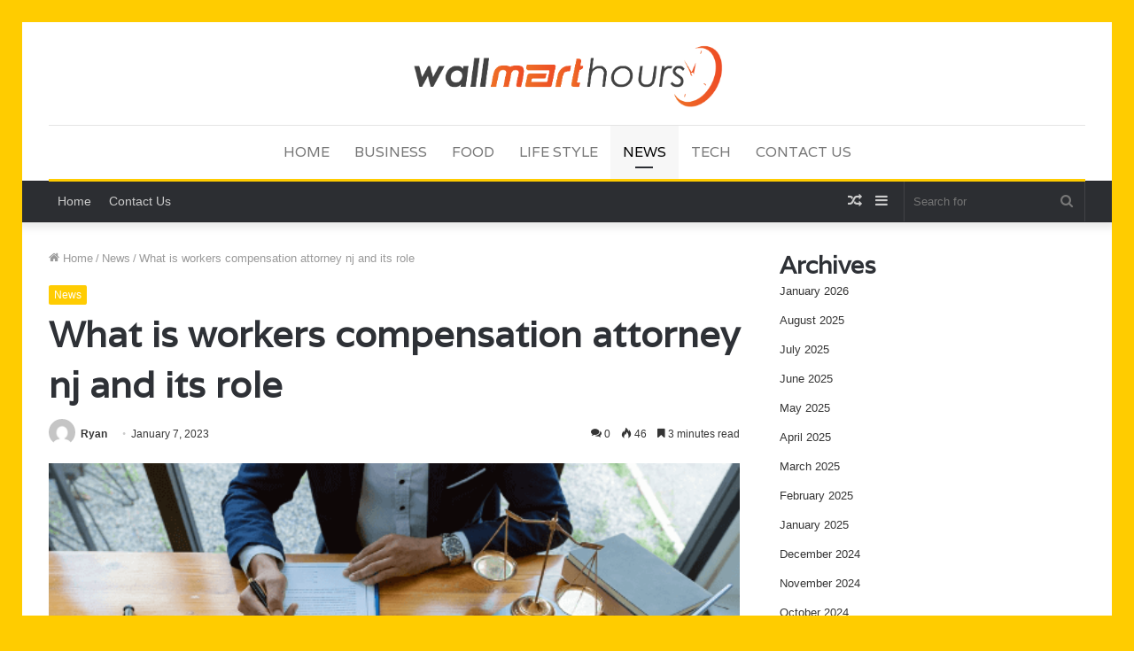

--- FILE ---
content_type: text/html; charset=UTF-8
request_url: https://walmarthours.net/what-is-workers-compensation-attorney-nj-and-its-role/
body_size: 31572
content:
<!DOCTYPE html>
<html lang="en-US" class="" data-skin="light">
<head>
	<meta charset="UTF-8" />
	<link rel="profile" href="http://gmpg.org/xfn/11" />
	<meta name='robots' content='index, follow, max-image-preview:large, max-snippet:-1, max-video-preview:-1' />

	<!-- This site is optimized with the Yoast SEO plugin v23.4 - https://yoast.com/wordpress/plugins/seo/ -->
	<title>What is workers compensation attorney nj and its role - Walmart Hours</title>
	<meta name="description" content="If you are injured at work and need a NJ workers&#039; compensation attorney to represent you, you need a lawyer with the experience and skill" />
	<link rel="canonical" href="https://walmarthours.net/what-is-workers-compensation-attorney-nj-and-its-role/" />
	<meta property="og:locale" content="en_US" />
	<meta property="og:type" content="article" />
	<meta property="og:title" content="What is workers compensation attorney nj and its role - Walmart Hours" />
	<meta property="og:description" content="If you are injured at work and need a NJ workers&#039; compensation attorney to represent you, you need a lawyer with the experience and skill" />
	<meta property="og:url" content="https://walmarthours.net/what-is-workers-compensation-attorney-nj-and-its-role/" />
	<meta property="og:site_name" content="Walmart Hours" />
	<meta property="article:published_time" content="2023-01-07T21:57:50+00:00" />
	<meta property="og:image" content="https://walmarthours.net/wp-content/uploads/2023/01/Screenshot-2023-01-08T025505.612-1-1.png" />
	<meta property="og:image:width" content="543" />
	<meta property="og:image:height" content="323" />
	<meta property="og:image:type" content="image/png" />
	<meta name="author" content="Ryan" />
	<meta name="twitter:card" content="summary_large_image" />
	<meta name="twitter:label1" content="Written by" />
	<meta name="twitter:data1" content="Ryan" />
	<meta name="twitter:label2" content="Est. reading time" />
	<meta name="twitter:data2" content="4 minutes" />
	<script type="application/ld+json" class="yoast-schema-graph">{"@context":"https://schema.org","@graph":[{"@type":"WebPage","@id":"https://walmarthours.net/what-is-workers-compensation-attorney-nj-and-its-role/","url":"https://walmarthours.net/what-is-workers-compensation-attorney-nj-and-its-role/","name":"What is workers compensation attorney nj and its role - Walmart Hours","isPartOf":{"@id":"https://walmarthours.net/#website"},"primaryImageOfPage":{"@id":"https://walmarthours.net/what-is-workers-compensation-attorney-nj-and-its-role/#primaryimage"},"image":{"@id":"https://walmarthours.net/what-is-workers-compensation-attorney-nj-and-its-role/#primaryimage"},"thumbnailUrl":"https://walmarthours.net/wp-content/uploads/2023/01/Screenshot-2023-01-08T025505.612-1-1.png","datePublished":"2023-01-07T21:57:50+00:00","dateModified":"2023-01-07T21:57:50+00:00","author":{"@id":"https://walmarthours.net/#/schema/person/20bf264e776b16b4436d5ea05a60e5cd"},"description":"If you are injured at work and need a NJ workers' compensation attorney to represent you, you need a lawyer with the experience and skill","breadcrumb":{"@id":"https://walmarthours.net/what-is-workers-compensation-attorney-nj-and-its-role/#breadcrumb"},"inLanguage":"en-US","potentialAction":[{"@type":"ReadAction","target":["https://walmarthours.net/what-is-workers-compensation-attorney-nj-and-its-role/"]}]},{"@type":"ImageObject","inLanguage":"en-US","@id":"https://walmarthours.net/what-is-workers-compensation-attorney-nj-and-its-role/#primaryimage","url":"https://walmarthours.net/wp-content/uploads/2023/01/Screenshot-2023-01-08T025505.612-1-1.png","contentUrl":"https://walmarthours.net/wp-content/uploads/2023/01/Screenshot-2023-01-08T025505.612-1-1.png","width":543,"height":323,"caption":"workers compensation attorney nj"},{"@type":"BreadcrumbList","@id":"https://walmarthours.net/what-is-workers-compensation-attorney-nj-and-its-role/#breadcrumb","itemListElement":[{"@type":"ListItem","position":1,"name":"Home","item":"https://walmarthours.net/"},{"@type":"ListItem","position":2,"name":"What is workers compensation attorney nj and its role"}]},{"@type":"WebSite","@id":"https://walmarthours.net/#website","url":"https://walmarthours.net/","name":"Walmart Hours","description":"","potentialAction":[{"@type":"SearchAction","target":{"@type":"EntryPoint","urlTemplate":"https://walmarthours.net/?s={search_term_string}"},"query-input":{"@type":"PropertyValueSpecification","valueRequired":true,"valueName":"search_term_string"}}],"inLanguage":"en-US"},{"@type":"Person","@id":"https://walmarthours.net/#/schema/person/20bf264e776b16b4436d5ea05a60e5cd","name":"Ryan","image":{"@type":"ImageObject","inLanguage":"en-US","@id":"https://walmarthours.net/#/schema/person/image/","url":"https://secure.gravatar.com/avatar/e4c656b0f685ce8df62bd61504099581?s=96&d=mm&r=g","contentUrl":"https://secure.gravatar.com/avatar/e4c656b0f685ce8df62bd61504099581?s=96&d=mm&r=g","caption":"Ryan"},"url":"https://walmarthours.net/author/ryan/"}]}</script>
	<!-- / Yoast SEO plugin. -->


<link rel="alternate" type="application/rss+xml" title="Walmart Hours &raquo; Feed" href="https://walmarthours.net/feed/" />
<link rel="alternate" type="application/rss+xml" title="Walmart Hours &raquo; Comments Feed" href="https://walmarthours.net/comments/feed/" />
<link rel="alternate" type="application/rss+xml" title="Walmart Hours &raquo; What is workers compensation attorney nj and its role Comments Feed" href="https://walmarthours.net/what-is-workers-compensation-attorney-nj-and-its-role/feed/" />
<script type="text/javascript">
/* <![CDATA[ */
window._wpemojiSettings = {"baseUrl":"https:\/\/s.w.org\/images\/core\/emoji\/15.0.3\/72x72\/","ext":".png","svgUrl":"https:\/\/s.w.org\/images\/core\/emoji\/15.0.3\/svg\/","svgExt":".svg","source":{"concatemoji":"https:\/\/walmarthours.net\/wp-includes\/js\/wp-emoji-release.min.js?ver=6.5.7"}};
/*! This file is auto-generated */
!function(i,n){var o,s,e;function c(e){try{var t={supportTests:e,timestamp:(new Date).valueOf()};sessionStorage.setItem(o,JSON.stringify(t))}catch(e){}}function p(e,t,n){e.clearRect(0,0,e.canvas.width,e.canvas.height),e.fillText(t,0,0);var t=new Uint32Array(e.getImageData(0,0,e.canvas.width,e.canvas.height).data),r=(e.clearRect(0,0,e.canvas.width,e.canvas.height),e.fillText(n,0,0),new Uint32Array(e.getImageData(0,0,e.canvas.width,e.canvas.height).data));return t.every(function(e,t){return e===r[t]})}function u(e,t,n){switch(t){case"flag":return n(e,"\ud83c\udff3\ufe0f\u200d\u26a7\ufe0f","\ud83c\udff3\ufe0f\u200b\u26a7\ufe0f")?!1:!n(e,"\ud83c\uddfa\ud83c\uddf3","\ud83c\uddfa\u200b\ud83c\uddf3")&&!n(e,"\ud83c\udff4\udb40\udc67\udb40\udc62\udb40\udc65\udb40\udc6e\udb40\udc67\udb40\udc7f","\ud83c\udff4\u200b\udb40\udc67\u200b\udb40\udc62\u200b\udb40\udc65\u200b\udb40\udc6e\u200b\udb40\udc67\u200b\udb40\udc7f");case"emoji":return!n(e,"\ud83d\udc26\u200d\u2b1b","\ud83d\udc26\u200b\u2b1b")}return!1}function f(e,t,n){var r="undefined"!=typeof WorkerGlobalScope&&self instanceof WorkerGlobalScope?new OffscreenCanvas(300,150):i.createElement("canvas"),a=r.getContext("2d",{willReadFrequently:!0}),o=(a.textBaseline="top",a.font="600 32px Arial",{});return e.forEach(function(e){o[e]=t(a,e,n)}),o}function t(e){var t=i.createElement("script");t.src=e,t.defer=!0,i.head.appendChild(t)}"undefined"!=typeof Promise&&(o="wpEmojiSettingsSupports",s=["flag","emoji"],n.supports={everything:!0,everythingExceptFlag:!0},e=new Promise(function(e){i.addEventListener("DOMContentLoaded",e,{once:!0})}),new Promise(function(t){var n=function(){try{var e=JSON.parse(sessionStorage.getItem(o));if("object"==typeof e&&"number"==typeof e.timestamp&&(new Date).valueOf()<e.timestamp+604800&&"object"==typeof e.supportTests)return e.supportTests}catch(e){}return null}();if(!n){if("undefined"!=typeof Worker&&"undefined"!=typeof OffscreenCanvas&&"undefined"!=typeof URL&&URL.createObjectURL&&"undefined"!=typeof Blob)try{var e="postMessage("+f.toString()+"("+[JSON.stringify(s),u.toString(),p.toString()].join(",")+"));",r=new Blob([e],{type:"text/javascript"}),a=new Worker(URL.createObjectURL(r),{name:"wpTestEmojiSupports"});return void(a.onmessage=function(e){c(n=e.data),a.terminate(),t(n)})}catch(e){}c(n=f(s,u,p))}t(n)}).then(function(e){for(var t in e)n.supports[t]=e[t],n.supports.everything=n.supports.everything&&n.supports[t],"flag"!==t&&(n.supports.everythingExceptFlag=n.supports.everythingExceptFlag&&n.supports[t]);n.supports.everythingExceptFlag=n.supports.everythingExceptFlag&&!n.supports.flag,n.DOMReady=!1,n.readyCallback=function(){n.DOMReady=!0}}).then(function(){return e}).then(function(){var e;n.supports.everything||(n.readyCallback(),(e=n.source||{}).concatemoji?t(e.concatemoji):e.wpemoji&&e.twemoji&&(t(e.twemoji),t(e.wpemoji)))}))}((window,document),window._wpemojiSettings);
/* ]]> */
</script>

<style id='wp-emoji-styles-inline-css' type='text/css'>

	img.wp-smiley, img.emoji {
		display: inline !important;
		border: none !important;
		box-shadow: none !important;
		height: 1em !important;
		width: 1em !important;
		margin: 0 0.07em !important;
		vertical-align: -0.1em !important;
		background: none !important;
		padding: 0 !important;
	}
</style>
<link rel='stylesheet' id='wp-block-library-css' href='https://walmarthours.net/wp-includes/css/dist/block-library/style.min.css?ver=6.5.7' type='text/css' media='all' />
<style id='wp-block-library-theme-inline-css' type='text/css'>
.wp-block-audio figcaption{color:#555;font-size:13px;text-align:center}.is-dark-theme .wp-block-audio figcaption{color:#ffffffa6}.wp-block-audio{margin:0 0 1em}.wp-block-code{border:1px solid #ccc;border-radius:4px;font-family:Menlo,Consolas,monaco,monospace;padding:.8em 1em}.wp-block-embed figcaption{color:#555;font-size:13px;text-align:center}.is-dark-theme .wp-block-embed figcaption{color:#ffffffa6}.wp-block-embed{margin:0 0 1em}.blocks-gallery-caption{color:#555;font-size:13px;text-align:center}.is-dark-theme .blocks-gallery-caption{color:#ffffffa6}.wp-block-image figcaption{color:#555;font-size:13px;text-align:center}.is-dark-theme .wp-block-image figcaption{color:#ffffffa6}.wp-block-image{margin:0 0 1em}.wp-block-pullquote{border-bottom:4px solid;border-top:4px solid;color:currentColor;margin-bottom:1.75em}.wp-block-pullquote cite,.wp-block-pullquote footer,.wp-block-pullquote__citation{color:currentColor;font-size:.8125em;font-style:normal;text-transform:uppercase}.wp-block-quote{border-left:.25em solid;margin:0 0 1.75em;padding-left:1em}.wp-block-quote cite,.wp-block-quote footer{color:currentColor;font-size:.8125em;font-style:normal;position:relative}.wp-block-quote.has-text-align-right{border-left:none;border-right:.25em solid;padding-left:0;padding-right:1em}.wp-block-quote.has-text-align-center{border:none;padding-left:0}.wp-block-quote.is-large,.wp-block-quote.is-style-large,.wp-block-quote.is-style-plain{border:none}.wp-block-search .wp-block-search__label{font-weight:700}.wp-block-search__button{border:1px solid #ccc;padding:.375em .625em}:where(.wp-block-group.has-background){padding:1.25em 2.375em}.wp-block-separator.has-css-opacity{opacity:.4}.wp-block-separator{border:none;border-bottom:2px solid;margin-left:auto;margin-right:auto}.wp-block-separator.has-alpha-channel-opacity{opacity:1}.wp-block-separator:not(.is-style-wide):not(.is-style-dots){width:100px}.wp-block-separator.has-background:not(.is-style-dots){border-bottom:none;height:1px}.wp-block-separator.has-background:not(.is-style-wide):not(.is-style-dots){height:2px}.wp-block-table{margin:0 0 1em}.wp-block-table td,.wp-block-table th{word-break:normal}.wp-block-table figcaption{color:#555;font-size:13px;text-align:center}.is-dark-theme .wp-block-table figcaption{color:#ffffffa6}.wp-block-video figcaption{color:#555;font-size:13px;text-align:center}.is-dark-theme .wp-block-video figcaption{color:#ffffffa6}.wp-block-video{margin:0 0 1em}.wp-block-template-part.has-background{margin-bottom:0;margin-top:0;padding:1.25em 2.375em}
</style>
<style id='classic-theme-styles-inline-css' type='text/css'>
/*! This file is auto-generated */
.wp-block-button__link{color:#fff;background-color:#32373c;border-radius:9999px;box-shadow:none;text-decoration:none;padding:calc(.667em + 2px) calc(1.333em + 2px);font-size:1.125em}.wp-block-file__button{background:#32373c;color:#fff;text-decoration:none}
</style>
<style id='global-styles-inline-css' type='text/css'>
body{--wp--preset--color--black: #000000;--wp--preset--color--cyan-bluish-gray: #abb8c3;--wp--preset--color--white: #ffffff;--wp--preset--color--pale-pink: #f78da7;--wp--preset--color--vivid-red: #cf2e2e;--wp--preset--color--luminous-vivid-orange: #ff6900;--wp--preset--color--luminous-vivid-amber: #fcb900;--wp--preset--color--light-green-cyan: #7bdcb5;--wp--preset--color--vivid-green-cyan: #00d084;--wp--preset--color--pale-cyan-blue: #8ed1fc;--wp--preset--color--vivid-cyan-blue: #0693e3;--wp--preset--color--vivid-purple: #9b51e0;--wp--preset--gradient--vivid-cyan-blue-to-vivid-purple: linear-gradient(135deg,rgba(6,147,227,1) 0%,rgb(155,81,224) 100%);--wp--preset--gradient--light-green-cyan-to-vivid-green-cyan: linear-gradient(135deg,rgb(122,220,180) 0%,rgb(0,208,130) 100%);--wp--preset--gradient--luminous-vivid-amber-to-luminous-vivid-orange: linear-gradient(135deg,rgba(252,185,0,1) 0%,rgba(255,105,0,1) 100%);--wp--preset--gradient--luminous-vivid-orange-to-vivid-red: linear-gradient(135deg,rgba(255,105,0,1) 0%,rgb(207,46,46) 100%);--wp--preset--gradient--very-light-gray-to-cyan-bluish-gray: linear-gradient(135deg,rgb(238,238,238) 0%,rgb(169,184,195) 100%);--wp--preset--gradient--cool-to-warm-spectrum: linear-gradient(135deg,rgb(74,234,220) 0%,rgb(151,120,209) 20%,rgb(207,42,186) 40%,rgb(238,44,130) 60%,rgb(251,105,98) 80%,rgb(254,248,76) 100%);--wp--preset--gradient--blush-light-purple: linear-gradient(135deg,rgb(255,206,236) 0%,rgb(152,150,240) 100%);--wp--preset--gradient--blush-bordeaux: linear-gradient(135deg,rgb(254,205,165) 0%,rgb(254,45,45) 50%,rgb(107,0,62) 100%);--wp--preset--gradient--luminous-dusk: linear-gradient(135deg,rgb(255,203,112) 0%,rgb(199,81,192) 50%,rgb(65,88,208) 100%);--wp--preset--gradient--pale-ocean: linear-gradient(135deg,rgb(255,245,203) 0%,rgb(182,227,212) 50%,rgb(51,167,181) 100%);--wp--preset--gradient--electric-grass: linear-gradient(135deg,rgb(202,248,128) 0%,rgb(113,206,126) 100%);--wp--preset--gradient--midnight: linear-gradient(135deg,rgb(2,3,129) 0%,rgb(40,116,252) 100%);--wp--preset--font-size--small: 13px;--wp--preset--font-size--medium: 20px;--wp--preset--font-size--large: 36px;--wp--preset--font-size--x-large: 42px;--wp--preset--spacing--20: 0.44rem;--wp--preset--spacing--30: 0.67rem;--wp--preset--spacing--40: 1rem;--wp--preset--spacing--50: 1.5rem;--wp--preset--spacing--60: 2.25rem;--wp--preset--spacing--70: 3.38rem;--wp--preset--spacing--80: 5.06rem;--wp--preset--shadow--natural: 6px 6px 9px rgba(0, 0, 0, 0.2);--wp--preset--shadow--deep: 12px 12px 50px rgba(0, 0, 0, 0.4);--wp--preset--shadow--sharp: 6px 6px 0px rgba(0, 0, 0, 0.2);--wp--preset--shadow--outlined: 6px 6px 0px -3px rgba(255, 255, 255, 1), 6px 6px rgba(0, 0, 0, 1);--wp--preset--shadow--crisp: 6px 6px 0px rgba(0, 0, 0, 1);}:where(.is-layout-flex){gap: 0.5em;}:where(.is-layout-grid){gap: 0.5em;}body .is-layout-flex{display: flex;}body .is-layout-flex{flex-wrap: wrap;align-items: center;}body .is-layout-flex > *{margin: 0;}body .is-layout-grid{display: grid;}body .is-layout-grid > *{margin: 0;}:where(.wp-block-columns.is-layout-flex){gap: 2em;}:where(.wp-block-columns.is-layout-grid){gap: 2em;}:where(.wp-block-post-template.is-layout-flex){gap: 1.25em;}:where(.wp-block-post-template.is-layout-grid){gap: 1.25em;}.has-black-color{color: var(--wp--preset--color--black) !important;}.has-cyan-bluish-gray-color{color: var(--wp--preset--color--cyan-bluish-gray) !important;}.has-white-color{color: var(--wp--preset--color--white) !important;}.has-pale-pink-color{color: var(--wp--preset--color--pale-pink) !important;}.has-vivid-red-color{color: var(--wp--preset--color--vivid-red) !important;}.has-luminous-vivid-orange-color{color: var(--wp--preset--color--luminous-vivid-orange) !important;}.has-luminous-vivid-amber-color{color: var(--wp--preset--color--luminous-vivid-amber) !important;}.has-light-green-cyan-color{color: var(--wp--preset--color--light-green-cyan) !important;}.has-vivid-green-cyan-color{color: var(--wp--preset--color--vivid-green-cyan) !important;}.has-pale-cyan-blue-color{color: var(--wp--preset--color--pale-cyan-blue) !important;}.has-vivid-cyan-blue-color{color: var(--wp--preset--color--vivid-cyan-blue) !important;}.has-vivid-purple-color{color: var(--wp--preset--color--vivid-purple) !important;}.has-black-background-color{background-color: var(--wp--preset--color--black) !important;}.has-cyan-bluish-gray-background-color{background-color: var(--wp--preset--color--cyan-bluish-gray) !important;}.has-white-background-color{background-color: var(--wp--preset--color--white) !important;}.has-pale-pink-background-color{background-color: var(--wp--preset--color--pale-pink) !important;}.has-vivid-red-background-color{background-color: var(--wp--preset--color--vivid-red) !important;}.has-luminous-vivid-orange-background-color{background-color: var(--wp--preset--color--luminous-vivid-orange) !important;}.has-luminous-vivid-amber-background-color{background-color: var(--wp--preset--color--luminous-vivid-amber) !important;}.has-light-green-cyan-background-color{background-color: var(--wp--preset--color--light-green-cyan) !important;}.has-vivid-green-cyan-background-color{background-color: var(--wp--preset--color--vivid-green-cyan) !important;}.has-pale-cyan-blue-background-color{background-color: var(--wp--preset--color--pale-cyan-blue) !important;}.has-vivid-cyan-blue-background-color{background-color: var(--wp--preset--color--vivid-cyan-blue) !important;}.has-vivid-purple-background-color{background-color: var(--wp--preset--color--vivid-purple) !important;}.has-black-border-color{border-color: var(--wp--preset--color--black) !important;}.has-cyan-bluish-gray-border-color{border-color: var(--wp--preset--color--cyan-bluish-gray) !important;}.has-white-border-color{border-color: var(--wp--preset--color--white) !important;}.has-pale-pink-border-color{border-color: var(--wp--preset--color--pale-pink) !important;}.has-vivid-red-border-color{border-color: var(--wp--preset--color--vivid-red) !important;}.has-luminous-vivid-orange-border-color{border-color: var(--wp--preset--color--luminous-vivid-orange) !important;}.has-luminous-vivid-amber-border-color{border-color: var(--wp--preset--color--luminous-vivid-amber) !important;}.has-light-green-cyan-border-color{border-color: var(--wp--preset--color--light-green-cyan) !important;}.has-vivid-green-cyan-border-color{border-color: var(--wp--preset--color--vivid-green-cyan) !important;}.has-pale-cyan-blue-border-color{border-color: var(--wp--preset--color--pale-cyan-blue) !important;}.has-vivid-cyan-blue-border-color{border-color: var(--wp--preset--color--vivid-cyan-blue) !important;}.has-vivid-purple-border-color{border-color: var(--wp--preset--color--vivid-purple) !important;}.has-vivid-cyan-blue-to-vivid-purple-gradient-background{background: var(--wp--preset--gradient--vivid-cyan-blue-to-vivid-purple) !important;}.has-light-green-cyan-to-vivid-green-cyan-gradient-background{background: var(--wp--preset--gradient--light-green-cyan-to-vivid-green-cyan) !important;}.has-luminous-vivid-amber-to-luminous-vivid-orange-gradient-background{background: var(--wp--preset--gradient--luminous-vivid-amber-to-luminous-vivid-orange) !important;}.has-luminous-vivid-orange-to-vivid-red-gradient-background{background: var(--wp--preset--gradient--luminous-vivid-orange-to-vivid-red) !important;}.has-very-light-gray-to-cyan-bluish-gray-gradient-background{background: var(--wp--preset--gradient--very-light-gray-to-cyan-bluish-gray) !important;}.has-cool-to-warm-spectrum-gradient-background{background: var(--wp--preset--gradient--cool-to-warm-spectrum) !important;}.has-blush-light-purple-gradient-background{background: var(--wp--preset--gradient--blush-light-purple) !important;}.has-blush-bordeaux-gradient-background{background: var(--wp--preset--gradient--blush-bordeaux) !important;}.has-luminous-dusk-gradient-background{background: var(--wp--preset--gradient--luminous-dusk) !important;}.has-pale-ocean-gradient-background{background: var(--wp--preset--gradient--pale-ocean) !important;}.has-electric-grass-gradient-background{background: var(--wp--preset--gradient--electric-grass) !important;}.has-midnight-gradient-background{background: var(--wp--preset--gradient--midnight) !important;}.has-small-font-size{font-size: var(--wp--preset--font-size--small) !important;}.has-medium-font-size{font-size: var(--wp--preset--font-size--medium) !important;}.has-large-font-size{font-size: var(--wp--preset--font-size--large) !important;}.has-x-large-font-size{font-size: var(--wp--preset--font-size--x-large) !important;}
.wp-block-navigation a:where(:not(.wp-element-button)){color: inherit;}
:where(.wp-block-post-template.is-layout-flex){gap: 1.25em;}:where(.wp-block-post-template.is-layout-grid){gap: 1.25em;}
:where(.wp-block-columns.is-layout-flex){gap: 2em;}:where(.wp-block-columns.is-layout-grid){gap: 2em;}
.wp-block-pullquote{font-size: 1.5em;line-height: 1.6;}
</style>
<link rel='stylesheet' id='tie-css-base-css' href='https://walmarthours.net/wp-content/themes/jannah/assets/css/base.min.css?ver=5.4.7' type='text/css' media='all' />
<link rel='stylesheet' id='tie-css-styles-css' href='https://walmarthours.net/wp-content/themes/jannah/assets/css/style.min.css?ver=5.4.7' type='text/css' media='all' />
<link rel='stylesheet' id='tie-css-widgets-css' href='https://walmarthours.net/wp-content/themes/jannah/assets/css/widgets.min.css?ver=5.4.7' type='text/css' media='all' />
<link rel='stylesheet' id='tie-css-helpers-css' href='https://walmarthours.net/wp-content/themes/jannah/assets/css/helpers.min.css?ver=5.4.7' type='text/css' media='all' />
<link rel='stylesheet' id='tie-fontawesome5-css' href='https://walmarthours.net/wp-content/themes/jannah/assets/css/fontawesome.css?ver=5.4.7' type='text/css' media='all' />
<link rel='stylesheet' id='tie-css-ilightbox-css' href='https://walmarthours.net/wp-content/themes/jannah/assets/ilightbox/dark-skin/skin.css?ver=5.4.7' type='text/css' media='all' />
<link rel='stylesheet' id='tie-css-single-css' href='https://walmarthours.net/wp-content/themes/jannah/assets/css/single.min.css?ver=5.4.7' type='text/css' media='all' />
<link rel='stylesheet' id='tie-css-print-css' href='https://walmarthours.net/wp-content/themes/jannah/assets/css/print.css?ver=5.4.7' type='text/css' media='print' />
<style id='tie-css-print-inline-css' type='text/css'>
.wf-active .logo-text,.wf-active h1,.wf-active h2,.wf-active h3,.wf-active h4,.wf-active h5,.wf-active h6,.wf-active .the-subtitle{font-family: 'Varela';}.wf-active #main-nav .main-menu > ul > li > a{font-family: 'Varela';}#top-nav .top-menu > ul > li > a{font-size: 14px;font-weight: 300;}#top-nav{line-height: 3.5em}#main-nav .main-menu > ul > li > a{font-size: 16px;font-weight: 300;text-transform: uppercase;}#tie-body{background-color: #ffcc00;}.brand-title,a:hover,.tie-popup-search-submit,#logo.text-logo a,.theme-header nav .components #search-submit:hover,.theme-header .header-nav .components > li:hover > a,.theme-header .header-nav .components li a:hover,.main-menu ul.cats-vertical li a.is-active,.main-menu ul.cats-vertical li a:hover,.main-nav li.mega-menu .post-meta a:hover,.main-nav li.mega-menu .post-box-title a:hover,.search-in-main-nav.autocomplete-suggestions a:hover,#main-nav .menu ul:not(.cats-horizontal) li:hover > a,#main-nav .menu ul li.current-menu-item:not(.mega-link-column) > a,.top-nav .menu li:hover > a,.top-nav .menu > .tie-current-menu > a,.search-in-top-nav.autocomplete-suggestions .post-title a:hover,div.mag-box .mag-box-options .mag-box-filter-links a.active,.mag-box-filter-links .flexMenu-viewMore:hover > a,.stars-rating-active,body .tabs.tabs .active > a,.video-play-icon,.spinner-circle:after,#go-to-content:hover,.comment-list .comment-author .fn,.commentlist .comment-author .fn,blockquote::before,blockquote cite,blockquote.quote-simple p,.multiple-post-pages a:hover,#story-index li .is-current,.latest-tweets-widget .twitter-icon-wrap span,.wide-slider-nav-wrapper .slide,.wide-next-prev-slider-wrapper .tie-slider-nav li:hover span,.review-final-score h3,#mobile-menu-icon:hover .menu-text,body .entry a,.dark-skin body .entry a,.entry .post-bottom-meta a:hover,.comment-list .comment-content a,q a,blockquote a,.widget.tie-weather-widget .icon-basecloud-bg:after,.site-footer a:hover,.site-footer .stars-rating-active,.site-footer .twitter-icon-wrap span,.site-info a:hover{color: #ffcc00;}#instagram-link a:hover{color: #ffcc00 !important;border-color: #ffcc00 !important;}#theme-header #main-nav .spinner-circle:after{color: #f7f7f7;}[type='submit'],.button,.generic-button a,.generic-button button,.theme-header .header-nav .comp-sub-menu a.button.guest-btn:hover,.theme-header .header-nav .comp-sub-menu a.checkout-button,nav.main-nav .menu > li.tie-current-menu > a,nav.main-nav .menu > li:hover > a,.main-menu .mega-links-head:after,.main-nav .mega-menu.mega-cat .cats-horizontal li a.is-active,#mobile-menu-icon:hover .nav-icon,#mobile-menu-icon:hover .nav-icon:before,#mobile-menu-icon:hover .nav-icon:after,.search-in-main-nav.autocomplete-suggestions a.button,.search-in-top-nav.autocomplete-suggestions a.button,.spinner > div,.post-cat,.pages-numbers li.current span,.multiple-post-pages > span,#tie-wrapper .mejs-container .mejs-controls,.mag-box-filter-links a:hover,.slider-arrow-nav a:not(.pagination-disabled):hover,.comment-list .reply a:hover,.commentlist .reply a:hover,#reading-position-indicator,#story-index-icon,.videos-block .playlist-title,.review-percentage .review-item span span,.tie-slick-dots li.slick-active button,.tie-slick-dots li button:hover,.digital-rating-static,.timeline-widget li a:hover .date:before,#wp-calendar #today,.posts-list-counter li.widget-post-list:before,.cat-counter a + span,.tie-slider-nav li span:hover,.fullwidth-area .widget_tag_cloud .tagcloud a:hover,.magazine2:not(.block-head-4) .dark-widgetized-area ul.tabs a:hover,.magazine2:not(.block-head-4) .dark-widgetized-area ul.tabs .active a,.magazine1 .dark-widgetized-area ul.tabs a:hover,.magazine1 .dark-widgetized-area ul.tabs .active a,.block-head-4.magazine2 .dark-widgetized-area .tabs.tabs .active a,.block-head-4.magazine2 .dark-widgetized-area .tabs > .active a:before,.block-head-4.magazine2 .dark-widgetized-area .tabs > .active a:after,.demo_store,.demo #logo:after,.demo #sticky-logo:after,.widget.tie-weather-widget,span.video-close-btn:hover,#go-to-top,.latest-tweets-widget .slider-links .button:not(:hover){background-color: #ffcc00;color: #FFFFFF;}.tie-weather-widget .widget-title .the-subtitle,.block-head-4.magazine2 #footer .tabs .active a:hover{color: #FFFFFF;}pre,code,.pages-numbers li.current span,.theme-header .header-nav .comp-sub-menu a.button.guest-btn:hover,.multiple-post-pages > span,.post-content-slideshow .tie-slider-nav li span:hover,#tie-body .tie-slider-nav li > span:hover,.slider-arrow-nav a:not(.pagination-disabled):hover,.main-nav .mega-menu.mega-cat .cats-horizontal li a.is-active,.main-nav .mega-menu.mega-cat .cats-horizontal li a:hover,.main-menu .menu > li > .menu-sub-content{border-color: #ffcc00;}.main-menu .menu > li.tie-current-menu{border-bottom-color: #ffcc00;}.top-nav .menu li.tie-current-menu > a:before,.top-nav .menu li.menu-item-has-children:hover > a:before{border-top-color: #ffcc00;}.main-nav .main-menu .menu > li.tie-current-menu > a:before,.main-nav .main-menu .menu > li:hover > a:before{border-top-color: #FFFFFF;}header.main-nav-light .main-nav .menu-item-has-children li:hover > a:before,header.main-nav-light .main-nav .mega-menu li:hover > a:before{border-left-color: #ffcc00;}.rtl header.main-nav-light .main-nav .menu-item-has-children li:hover > a:before,.rtl header.main-nav-light .main-nav .mega-menu li:hover > a:before{border-right-color: #ffcc00;border-left-color: transparent;}.top-nav ul.menu li .menu-item-has-children:hover > a:before{border-top-color: transparent;border-left-color: #ffcc00;}.rtl .top-nav ul.menu li .menu-item-has-children:hover > a:before{border-left-color: transparent;border-right-color: #ffcc00;}::-moz-selection{background-color: #ffcc00;color: #FFFFFF;}::selection{background-color: #ffcc00;color: #FFFFFF;}circle.circle_bar{stroke: #ffcc00;}#reading-position-indicator{box-shadow: 0 0 10px rgba( 255,204,0,0.7);}#logo.text-logo a:hover,body .entry a:hover,.dark-skin body .entry a:hover,.comment-list .comment-content a:hover,.block-head-4.magazine2 .site-footer .tabs li a:hover,q a:hover,blockquote a:hover{color: #cd9a00;}.button:hover,input[type='submit']:hover,.generic-button a:hover,.generic-button button:hover,a.post-cat:hover,.site-footer .button:hover,.site-footer [type='submit']:hover,.search-in-main-nav.autocomplete-suggestions a.button:hover,.search-in-top-nav.autocomplete-suggestions a.button:hover,.theme-header .header-nav .comp-sub-menu a.checkout-button:hover{background-color: #cd9a00;color: #FFFFFF;}.theme-header .header-nav .comp-sub-menu a.checkout-button:not(:hover),body .entry a.button{color: #FFFFFF;}#story-index.is-compact .story-index-content{background-color: #ffcc00;}#story-index.is-compact .story-index-content a,#story-index.is-compact .story-index-content .is-current{color: #FFFFFF;}#tie-body .mag-box-title h3 a,#tie-body .block-more-button{color: #ffcc00;}#tie-body .mag-box-title h3 a:hover,#tie-body .block-more-button:hover{color: #cd9a00;}#tie-body .mag-box-title{color: #ffcc00;}#tie-body .mag-box-title:after,#tie-body #footer .widget-title:after{background-color: #ffcc00;}.brand-title,a:hover,.tie-popup-search-submit,#logo.text-logo a,.theme-header nav .components #search-submit:hover,.theme-header .header-nav .components > li:hover > a,.theme-header .header-nav .components li a:hover,.main-menu ul.cats-vertical li a.is-active,.main-menu ul.cats-vertical li a:hover,.main-nav li.mega-menu .post-meta a:hover,.main-nav li.mega-menu .post-box-title a:hover,.search-in-main-nav.autocomplete-suggestions a:hover,#main-nav .menu ul:not(.cats-horizontal) li:hover > a,#main-nav .menu ul li.current-menu-item:not(.mega-link-column) > a,.top-nav .menu li:hover > a,.top-nav .menu > .tie-current-menu > a,.search-in-top-nav.autocomplete-suggestions .post-title a:hover,div.mag-box .mag-box-options .mag-box-filter-links a.active,.mag-box-filter-links .flexMenu-viewMore:hover > a,.stars-rating-active,body .tabs.tabs .active > a,.video-play-icon,.spinner-circle:after,#go-to-content:hover,.comment-list .comment-author .fn,.commentlist .comment-author .fn,blockquote::before,blockquote cite,blockquote.quote-simple p,.multiple-post-pages a:hover,#story-index li .is-current,.latest-tweets-widget .twitter-icon-wrap span,.wide-slider-nav-wrapper .slide,.wide-next-prev-slider-wrapper .tie-slider-nav li:hover span,.review-final-score h3,#mobile-menu-icon:hover .menu-text,body .entry a,.dark-skin body .entry a,.entry .post-bottom-meta a:hover,.comment-list .comment-content a,q a,blockquote a,.widget.tie-weather-widget .icon-basecloud-bg:after,.site-footer a:hover,.site-footer .stars-rating-active,.site-footer .twitter-icon-wrap span,.site-info a:hover{color: #ffcc00;}#instagram-link a:hover{color: #ffcc00 !important;border-color: #ffcc00 !important;}#theme-header #main-nav .spinner-circle:after{color: #f7f7f7;}[type='submit'],.button,.generic-button a,.generic-button button,.theme-header .header-nav .comp-sub-menu a.button.guest-btn:hover,.theme-header .header-nav .comp-sub-menu a.checkout-button,nav.main-nav .menu > li.tie-current-menu > a,nav.main-nav .menu > li:hover > a,.main-menu .mega-links-head:after,.main-nav .mega-menu.mega-cat .cats-horizontal li a.is-active,#mobile-menu-icon:hover .nav-icon,#mobile-menu-icon:hover .nav-icon:before,#mobile-menu-icon:hover .nav-icon:after,.search-in-main-nav.autocomplete-suggestions a.button,.search-in-top-nav.autocomplete-suggestions a.button,.spinner > div,.post-cat,.pages-numbers li.current span,.multiple-post-pages > span,#tie-wrapper .mejs-container .mejs-controls,.mag-box-filter-links a:hover,.slider-arrow-nav a:not(.pagination-disabled):hover,.comment-list .reply a:hover,.commentlist .reply a:hover,#reading-position-indicator,#story-index-icon,.videos-block .playlist-title,.review-percentage .review-item span span,.tie-slick-dots li.slick-active button,.tie-slick-dots li button:hover,.digital-rating-static,.timeline-widget li a:hover .date:before,#wp-calendar #today,.posts-list-counter li.widget-post-list:before,.cat-counter a + span,.tie-slider-nav li span:hover,.fullwidth-area .widget_tag_cloud .tagcloud a:hover,.magazine2:not(.block-head-4) .dark-widgetized-area ul.tabs a:hover,.magazine2:not(.block-head-4) .dark-widgetized-area ul.tabs .active a,.magazine1 .dark-widgetized-area ul.tabs a:hover,.magazine1 .dark-widgetized-area ul.tabs .active a,.block-head-4.magazine2 .dark-widgetized-area .tabs.tabs .active a,.block-head-4.magazine2 .dark-widgetized-area .tabs > .active a:before,.block-head-4.magazine2 .dark-widgetized-area .tabs > .active a:after,.demo_store,.demo #logo:after,.demo #sticky-logo:after,.widget.tie-weather-widget,span.video-close-btn:hover,#go-to-top,.latest-tweets-widget .slider-links .button:not(:hover){background-color: #ffcc00;color: #FFFFFF;}.tie-weather-widget .widget-title .the-subtitle,.block-head-4.magazine2 #footer .tabs .active a:hover{color: #FFFFFF;}pre,code,.pages-numbers li.current span,.theme-header .header-nav .comp-sub-menu a.button.guest-btn:hover,.multiple-post-pages > span,.post-content-slideshow .tie-slider-nav li span:hover,#tie-body .tie-slider-nav li > span:hover,.slider-arrow-nav a:not(.pagination-disabled):hover,.main-nav .mega-menu.mega-cat .cats-horizontal li a.is-active,.main-nav .mega-menu.mega-cat .cats-horizontal li a:hover,.main-menu .menu > li > .menu-sub-content{border-color: #ffcc00;}.main-menu .menu > li.tie-current-menu{border-bottom-color: #ffcc00;}.top-nav .menu li.tie-current-menu > a:before,.top-nav .menu li.menu-item-has-children:hover > a:before{border-top-color: #ffcc00;}.main-nav .main-menu .menu > li.tie-current-menu > a:before,.main-nav .main-menu .menu > li:hover > a:before{border-top-color: #FFFFFF;}header.main-nav-light .main-nav .menu-item-has-children li:hover > a:before,header.main-nav-light .main-nav .mega-menu li:hover > a:before{border-left-color: #ffcc00;}.rtl header.main-nav-light .main-nav .menu-item-has-children li:hover > a:before,.rtl header.main-nav-light .main-nav .mega-menu li:hover > a:before{border-right-color: #ffcc00;border-left-color: transparent;}.top-nav ul.menu li .menu-item-has-children:hover > a:before{border-top-color: transparent;border-left-color: #ffcc00;}.rtl .top-nav ul.menu li .menu-item-has-children:hover > a:before{border-left-color: transparent;border-right-color: #ffcc00;}::-moz-selection{background-color: #ffcc00;color: #FFFFFF;}::selection{background-color: #ffcc00;color: #FFFFFF;}circle.circle_bar{stroke: #ffcc00;}#reading-position-indicator{box-shadow: 0 0 10px rgba( 255,204,0,0.7);}#logo.text-logo a:hover,body .entry a:hover,.dark-skin body .entry a:hover,.comment-list .comment-content a:hover,.block-head-4.magazine2 .site-footer .tabs li a:hover,q a:hover,blockquote a:hover{color: #cd9a00;}.button:hover,input[type='submit']:hover,.generic-button a:hover,.generic-button button:hover,a.post-cat:hover,.site-footer .button:hover,.site-footer [type='submit']:hover,.search-in-main-nav.autocomplete-suggestions a.button:hover,.search-in-top-nav.autocomplete-suggestions a.button:hover,.theme-header .header-nav .comp-sub-menu a.checkout-button:hover{background-color: #cd9a00;color: #FFFFFF;}.theme-header .header-nav .comp-sub-menu a.checkout-button:not(:hover),body .entry a.button{color: #FFFFFF;}#story-index.is-compact .story-index-content{background-color: #ffcc00;}#story-index.is-compact .story-index-content a,#story-index.is-compact .story-index-content .is-current{color: #FFFFFF;}#tie-body .mag-box-title h3 a,#tie-body .block-more-button{color: #ffcc00;}#tie-body .mag-box-title h3 a:hover,#tie-body .block-more-button:hover{color: #cd9a00;}#tie-body .mag-box-title{color: #ffcc00;}#tie-body .mag-box-title:after,#tie-body #footer .widget-title:after{background-color: #ffcc00;}#main-nav .menu li.menu-item-has-children > a:before,#main-nav .main-menu .mega-menu > a:before{border-top-color: #777777;}#main-nav .menu li .menu-item-has-children > a:before,#main-nav .mega-menu .menu-item-has-children > a:before{border-top-color: transparent;border-left-color: #777777;}.rtl #main-nav .menu li .menu-item-has-children > a:before,.rtl #main-nav .mega-menu .menu-item-has-children > a:before{border-left-color: transparent;border-right-color: #777777;}#main-nav a:not(:hover),#main-nav a.social-link:not(:hover) span,#main-nav .dropdown-social-icons li a span,.search-in-main-nav.autocomplete-suggestions a{color: #777777;}#theme-header:not(.main-nav-boxed) #main-nav,.main-nav-boxed .main-menu-wrapper{border-bottom-color:#ffcc00 !important;border-bottom-width:3px !important;border-right: 0 none;border-left : 0 none;}.main-nav-boxed #main-nav.fixed-nav{box-shadow: none;}#main-nav .comp-sub-menu .button:hover,#main-nav .menu > li.tie-current-menu,#main-nav .menu > li > .menu-sub-content,#main-nav .cats-horizontal a.is-active,#main-nav .cats-horizontal a:hover{border-color: #f7f7f7;}#main-nav .menu > li.tie-current-menu > a,#main-nav .menu > li:hover > a,#main-nav .mega-links-head:after,#main-nav .comp-sub-menu .button:hover,#main-nav .comp-sub-menu .checkout-button,#main-nav .cats-horizontal a.is-active,#main-nav .cats-horizontal a:hover,.search-in-main-nav.autocomplete-suggestions .button,#main-nav .spinner > div{background-color: #f7f7f7;}#main-nav .menu ul li:hover > a,#main-nav .menu ul li.current-menu-item:not(.mega-link-column) > a,#main-nav .components a:hover,#main-nav .components > li:hover > a,#main-nav #search-submit:hover,#main-nav .cats-vertical a.is-active,#main-nav .cats-vertical a:hover,#main-nav .mega-menu .post-meta a:hover,#main-nav .mega-menu .post-box-title a:hover,.search-in-main-nav.autocomplete-suggestions a:hover,#main-nav .spinner-circle:after{color: #f7f7f7;}#main-nav .menu > li.tie-current-menu > a,#main-nav .menu > li:hover > a,#main-nav .components .button:hover,#main-nav .comp-sub-menu .checkout-button,.theme-header #main-nav .mega-menu .cats-horizontal a.is-active,.theme-header #main-nav .mega-menu .cats-horizontal a:hover,.search-in-main-nav.autocomplete-suggestions a.button{color: #000000;}#main-nav .menu > li.tie-current-menu > a:before,#main-nav .menu > li:hover > a:before{border-top-color: #000000;}.main-nav-light #main-nav .menu-item-has-children li:hover > a:before,.main-nav-light #main-nav .mega-menu li:hover > a:before{border-left-color: #f7f7f7;}.rtl .main-nav-light #main-nav .menu-item-has-children li:hover > a:before,.rtl .main-nav-light #main-nav .mega-menu li:hover > a:before{border-right-color: #f7f7f7;border-left-color: transparent;}.search-in-main-nav.autocomplete-suggestions .button:hover,#main-nav .comp-sub-menu .checkout-button:hover{background-color: #d9d9d9;}#main-nav,#main-nav input,#main-nav #search-submit,#main-nav .fa-spinner,#main-nav .comp-sub-menu,#main-nav .tie-weather-widget{color: #777777;}#main-nav input::-moz-placeholder{color: #777777;}#main-nav input:-moz-placeholder{color: #777777;}#main-nav input:-ms-input-placeholder{color: #777777;}#main-nav input::-webkit-input-placeholder{color: #777777;}#main-nav .mega-menu .post-meta,#main-nav .mega-menu .post-meta a,.search-in-main-nav.autocomplete-suggestions .post-meta{color: rgba(119,119,119,0.6);}#main-nav .weather-icon .icon-cloud,#main-nav .weather-icon .icon-basecloud-bg,#main-nav .weather-icon .icon-cloud-behind{color: #777777 !important;}#site-info,#site-info ul.social-icons li a:not(:hover) span{color: #ffffff;}#footer .site-info a:not(:hover){color: #ffffff;}#footer .site-info a:hover{color: #d6ab00;}a#go-to-top{color: #ffffff;}.tie-cat-3,.tie-cat-item-3 > span{background-color:#e67e22 !important;color:#FFFFFF !important;}.tie-cat-3:after{border-top-color:#e67e22 !important;}.tie-cat-3:hover{background-color:#c86004 !important;}.tie-cat-3:hover:after{border-top-color:#c86004 !important;}.tie-cat-11,.tie-cat-item-11 > span{background-color:#2ecc71 !important;color:#FFFFFF !important;}.tie-cat-11:after{border-top-color:#2ecc71 !important;}.tie-cat-11:hover{background-color:#10ae53 !important;}.tie-cat-11:hover:after{border-top-color:#10ae53 !important;}.tie-cat-14,.tie-cat-item-14 > span{background-color:#9b59b6 !important;color:#FFFFFF !important;}.tie-cat-14:after{border-top-color:#9b59b6 !important;}.tie-cat-14:hover{background-color:#7d3b98 !important;}.tie-cat-14:hover:after{border-top-color:#7d3b98 !important;}.tie-cat-17,.tie-cat-item-17 > span{background-color:#34495e !important;color:#FFFFFF !important;}.tie-cat-17:after{border-top-color:#34495e !important;}.tie-cat-17:hover{background-color:#162b40 !important;}.tie-cat-17:hover:after{border-top-color:#162b40 !important;}.tie-cat-18,.tie-cat-item-18 > span{background-color:#795548 !important;color:#FFFFFF !important;}.tie-cat-18:after{border-top-color:#795548 !important;}.tie-cat-18:hover{background-color:#5b372a !important;}.tie-cat-18:hover:after{border-top-color:#5b372a !important;}.tie-cat-21,.tie-cat-item-21 > span{background-color:#4CAF50 !important;color:#FFFFFF !important;}.tie-cat-21:after{border-top-color:#4CAF50 !important;}.tie-cat-21:hover{background-color:#2e9132 !important;}.tie-cat-21:hover:after{border-top-color:#2e9132 !important;}
</style>
<script type="text/javascript" src="https://walmarthours.net/wp-includes/js/jquery/jquery.min.js?ver=3.7.1" id="jquery-core-js"></script>
<script type="text/javascript" src="https://walmarthours.net/wp-includes/js/jquery/jquery-migrate.min.js?ver=3.4.1" id="jquery-migrate-js"></script>
<link rel="https://api.w.org/" href="https://walmarthours.net/wp-json/" /><link rel="alternate" type="application/json" href="https://walmarthours.net/wp-json/wp/v2/posts/1095" /><link rel="EditURI" type="application/rsd+xml" title="RSD" href="https://walmarthours.net/xmlrpc.php?rsd" />
<meta name="generator" content="WordPress 6.5.7" />
<link rel='shortlink' href='https://walmarthours.net/?p=1095' />
<link rel="alternate" type="application/json+oembed" href="https://walmarthours.net/wp-json/oembed/1.0/embed?url=https%3A%2F%2Fwalmarthours.net%2Fwhat-is-workers-compensation-attorney-nj-and-its-role%2F" />
<link rel="alternate" type="text/xml+oembed" href="https://walmarthours.net/wp-json/oembed/1.0/embed?url=https%3A%2F%2Fwalmarthours.net%2Fwhat-is-workers-compensation-attorney-nj-and-its-role%2F&#038;format=xml" />
<meta http-equiv="X-UA-Compatible" content="IE=edge">
<meta name="theme-color" content="#ffcc00" /><meta name="viewport" content="width=device-width, initial-scale=1.0" /><link rel="icon" href="https://walmarthours.net/wp-content/uploads/2023/01/cropped-Wallmarthours-Fevicon-01-32x32.jpg" sizes="32x32" />
<link rel="icon" href="https://walmarthours.net/wp-content/uploads/2023/01/cropped-Wallmarthours-Fevicon-01-192x192.jpg" sizes="192x192" />
<link rel="apple-touch-icon" href="https://walmarthours.net/wp-content/uploads/2023/01/cropped-Wallmarthours-Fevicon-01-180x180.jpg" />
<meta name="msapplication-TileImage" content="https://walmarthours.net/wp-content/uploads/2023/01/cropped-Wallmarthours-Fevicon-01-270x270.jpg" />
	<meta name="google-site-verification" content="sURtCp53kJcAANUXev1Et83TCrJ7JzG5jBhIKBtKqHk" />
</head>

<body id="tie-body" class="post-template-default single single-post postid-1095 single-format-standard border-layout wrapper-has-shadow block-head-3 magazine2 is-thumb-overlay-disabled is-desktop is-header-layout-2 sidebar-right has-sidebar post-layout-1 narrow-title-narrow-media is-standard-format has-mobile-share">



<div class="background-overlay">

	<div id="tie-container" class="site tie-container">

		
		<div id="tie-wrapper">

			
<header id="theme-header" class="theme-header header-layout-2 main-nav-light main-nav-default-light main-nav-below main-nav-boxed no-stream-item top-nav-active top-nav-dark top-nav-default-dark top-nav-below top-nav-below-main-nav has-shadow has-normal-width-logo mobile-header-default">
	
<div class="container header-container">
	<div class="tie-row logo-row">

		
		<div class="logo-wrapper">
			<div class="tie-col-md-4 logo-container clearfix">
				<div id="mobile-header-components-area_1" class="mobile-header-components"><ul class="components"><li class="mobile-component_menu custom-menu-link"><a href="#" id="mobile-menu-icon" class=""><span class="tie-mobile-menu-icon nav-icon is-layout-1"></span><span class="screen-reader-text">Menu</span></a></li></ul></div>
		<div id="logo" class="image-logo" style="margin-top: 12px; margin-bottom: 12px;">

			
			<a title="Walmart Hours" href="https://walmarthours.net/">
				
				<picture class="tie-logo-default tie-logo-picture">
					<source class="tie-logo-source-default tie-logo-source" srcset="https://walmarthours.net/wp-content/uploads/2023/01/Wallmarthours-Logo-Final-01-e1673128048266.png">
					<img class="tie-logo-img-default tie-logo-img" src="https://walmarthours.net/wp-content/uploads/2023/01/Wallmarthours-Logo-Final-01-e1673128048266.png" alt="Walmart Hours" width="359" height="91" style="max-height:91px; width: auto;" />
				</picture>
						</a>

			
		</div><!-- #logo /-->

		<div id="mobile-header-components-area_2" class="mobile-header-components"><ul class="components"><li class="mobile-component_search custom-menu-link">
				<a href="#" class="tie-search-trigger-mobile">
					<span class="tie-icon-search tie-search-icon" aria-hidden="true"></span>
					<span class="screen-reader-text">Search for</span>
				</a>
			</li></ul></div>			</div><!-- .tie-col /-->
		</div><!-- .logo-wrapper /-->

		
	</div><!-- .tie-row /-->
</div><!-- .container /-->

<div class="main-nav-wrapper">
	<nav id="main-nav"  class="main-nav header-nav"  aria-label="Primary Navigation">
		<div class="container">

			<div class="main-menu-wrapper">

				
				<div id="menu-components-wrap">

					
		<div id="sticky-logo" class="image-logo">

			
			<a title="Walmart Hours" href="https://walmarthours.net/">
				
				<picture class="tie-logo-default tie-logo-picture">
					<source class="tie-logo-source-default tie-logo-source" srcset="https://walmarthours.net/wp-content/uploads/2023/01/Wallmarthours-Logo-Final-01-e1673128048266.png">
					<img class="tie-logo-img-default tie-logo-img" src="https://walmarthours.net/wp-content/uploads/2023/01/Wallmarthours-Logo-Final-01-e1673128048266.png" alt="Walmart Hours"  />
				</picture>
						</a>

			
		</div><!-- #Sticky-logo /-->

		<div class="flex-placeholder"></div>
		
					<div class="main-menu main-menu-wrap tie-alignleft">
						<div id="main-nav-menu" class="main-menu header-menu"><ul id="menu-main-menu" class="menu" role="menubar"><li id="menu-item-1078" class="menu-item menu-item-type-post_type menu-item-object-page menu-item-home menu-item-1078"><a href="https://walmarthours.net/">Home</a></li>
<li id="menu-item-1079" class="menu-item menu-item-type-taxonomy menu-item-object-category menu-item-1079"><a href="https://walmarthours.net/business/">Business</a></li>
<li id="menu-item-1080" class="menu-item menu-item-type-taxonomy menu-item-object-category menu-item-1080"><a href="https://walmarthours.net/food/">Food</a></li>
<li id="menu-item-1081" class="menu-item menu-item-type-taxonomy menu-item-object-category menu-item-1081"><a href="https://walmarthours.net/life-style/">Life Style</a></li>
<li id="menu-item-1082" class="menu-item menu-item-type-taxonomy menu-item-object-category current-post-ancestor current-menu-parent current-post-parent menu-item-1082 tie-current-menu"><a href="https://walmarthours.net/news/">News</a></li>
<li id="menu-item-1083" class="menu-item menu-item-type-taxonomy menu-item-object-category menu-item-1083"><a href="https://walmarthours.net/tech/">Tech</a></li>
<li id="menu-item-1087" class="menu-item menu-item-type-post_type menu-item-object-page menu-item-1087"><a href="https://walmarthours.net/contact-us/">Contact Us</a></li>
</ul></div>					</div><!-- .main-menu.tie-alignleft /-->

					
				</div><!-- #menu-components-wrap /-->
			</div><!-- .main-menu-wrapper /-->
		</div><!-- .container /-->
	</nav><!-- #main-nav /-->
</div><!-- .main-nav-wrapper /-->


<nav id="top-nav" data-skin="search-in-top-nav" class="has-menu-components top-nav header-nav live-search-parent" aria-label="Secondary Navigation">
	<div class="container">
		<div class="topbar-wrapper">

			
			<div class="tie-alignleft">
				<div class="top-menu header-menu"><ul id="menu-tielabs-secondry-menu" class="menu"><li id="menu-item-1011" class="menu-item menu-item-type-custom menu-item-object-custom menu-item-home menu-item-1011"><a href="https://walmarthours.net/">Home</a></li>
<li id="menu-item-1088" class="menu-item menu-item-type-post_type menu-item-object-page menu-item-1088"><a href="https://walmarthours.net/contact-us/">Contact Us</a></li>
</ul></div>			</div><!-- .tie-alignleft /-->

			<div class="tie-alignright">
				<ul class="components">		<li class="search-bar menu-item custom-menu-link" aria-label="Search">
			<form method="get" id="search" action="https://walmarthours.net/">
				<input id="search-input" class="is-ajax-search"  inputmode="search" type="text" name="s" title="Search for" placeholder="Search for" />
				<button id="search-submit" type="submit">
					<span class="tie-icon-search tie-search-icon" aria-hidden="true"></span>
					<span class="screen-reader-text">Search for</span>
				</button>
			</form>
		</li>
			<li class="side-aside-nav-icon menu-item custom-menu-link">
		<a href="#">
			<span class="tie-icon-navicon" aria-hidden="true"></span>
			<span class="screen-reader-text">Sidebar</span>
		</a>
	</li>
		<li class="random-post-icon menu-item custom-menu-link">
		<a href="/what-is-workers-compensation-attorney-nj-and-its-role/?random-post=1" class="random-post" title="Random Article" rel="nofollow">
			<span class="tie-icon-random" aria-hidden="true"></span>
			<span class="screen-reader-text">Random Article</span>
		</a>
	</li>
	</ul><!-- Components -->			</div><!-- .tie-alignright /-->

		</div><!-- .topbar-wrapper /-->
	</div><!-- .container /-->
</nav><!-- #top-nav /-->
</header>

<div id="content" class="site-content container"><div id="main-content-row" class="tie-row main-content-row">

<div class="main-content tie-col-md-8 tie-col-xs-12" role="main">

	
	<article id="the-post" class="container-wrapper post-content tie-standard">

		
<header class="entry-header-outer">

	<nav id="breadcrumb"><a href="https://walmarthours.net/"><span class="tie-icon-home" aria-hidden="true"></span> Home</a><em class="delimiter">/</em><a href="https://walmarthours.net/news/">News</a><em class="delimiter">/</em><span class="current">What is workers compensation attorney nj and its role</span></nav><script type="application/ld+json">{"@context":"http:\/\/schema.org","@type":"BreadcrumbList","@id":"#Breadcrumb","itemListElement":[{"@type":"ListItem","position":1,"item":{"name":"Home","@id":"https:\/\/walmarthours.net\/"}},{"@type":"ListItem","position":2,"item":{"name":"News","@id":"https:\/\/walmarthours.net\/news\/"}}]}</script>
	<div class="entry-header">

		<span class="post-cat-wrap"><a class="post-cat tie-cat-27" href="https://walmarthours.net/news/">News</a></span>
		<h1 class="post-title entry-title">What is workers compensation attorney nj and its role</h1>

		<div id="single-post-meta" class="post-meta clearfix"><span class="author-meta single-author with-avatars"><span class="meta-item meta-author-wrapper meta-author-2">
						<span class="meta-author-avatar">
							<a href="https://walmarthours.net/author/ryan/"><img alt='Photo of Ryan' src='https://secure.gravatar.com/avatar/e4c656b0f685ce8df62bd61504099581?s=140&#038;d=mm&#038;r=g' srcset='https://secure.gravatar.com/avatar/e4c656b0f685ce8df62bd61504099581?s=280&#038;d=mm&#038;r=g 2x' class='avatar avatar-140 photo' height='140' width='140' decoding='async'/></a>
						</span>
					<span class="meta-author"><a href="https://walmarthours.net/author/ryan/" class="author-name tie-icon" title="Ryan">Ryan</a></span></span></span><span class="date meta-item tie-icon">January 7, 2023</span><div class="tie-alignright"><span class="meta-comment tie-icon meta-item fa-before">0</span><span class="meta-views meta-item "><span class="tie-icon-fire" aria-hidden="true"></span> 44 </span><span class="meta-reading-time meta-item"><span class="tie-icon-bookmark" aria-hidden="true"></span> 3 minutes read</span> </div></div><!-- .post-meta -->	</div><!-- .entry-header /-->

	
	
</header><!-- .entry-header-outer /-->

<div  class="featured-area"><div class="featured-area-inner"><figure class="single-featured-image"><img width="543" height="323" src="https://walmarthours.net/wp-content/uploads/2023/01/Screenshot-2023-01-08T025505.612-1-1.png" class="attachment-jannah-image-post size-jannah-image-post wp-post-image" alt="workers compensation attorney nj" is_main_img="1" decoding="async" fetchpriority="high" srcset="https://walmarthours.net/wp-content/uploads/2023/01/Screenshot-2023-01-08T025505.612-1-1.png 543w, https://walmarthours.net/wp-content/uploads/2023/01/Screenshot-2023-01-08T025505.612-1-1-300x178.png 300w" sizes="(max-width: 543px) 100vw, 543px" /></figure></div></div>
		<div class="entry-content entry clearfix">

			
			
<p>If you are injured at work and need a NJ workers&#8217; compensation attorney to represent you, you need a lawyer with the experience and skill to successfully navigate the NJ workers&#8217; compensation system and get you the maximum benefits to which you are entitled. that will maximize your benefits in the event that you are injured on the job. Workers compensation attorney nj is a leading workers compensation law firm that helps injured workers recover medical expenses, lost wages, and pain and suffering. As a part of the workers compensation law firm, our lawyers will fight to get your workers compensation claim paid quickly and without delay.</p>



<h2 class="wp-block-heading">1.What is Workers Compensation?</h2>



<p>Workers Comp is a special type of insurance policy that protects employers from certain legal claims and liabilities. It is designed to protect employers from lawsuits for on-the-job injuries, death, and medical expenses of employees.</p>



<p>Workers compensation is a program that protects employees who are injured while performing their jobs. When employees are injured on the job, they often receive medical treatment for the <a href="https://walmarthours.net/role-of-uninsured-motorist-lawyer-in-seeking-compensation/">injuries</a> and, in some cases, temporary disability pay. There are two main workers compensation programs. State workers compensation benefits are typically paid to an employee when they become sick or injured while working, while federal workers compensation benefits are typically paid to an employee when they become sick or injured on the job, even if the injury did not occur while they were working.</p>



<h2 class="wp-block-heading">2.What are the Benefits of Hiring a Workers Compensation Attorney nj?</h2>



<p>This is why it is important to understand the benefits and legal rights offered by workers compensation attorneys in NJ. Workers Compensation Attorney in NJ can help you get the money you deserve after an injury. This is a common problem that many people face every day. Most people are not aware of the fact that they have certain legal rights if they have been injured in an accident. This is one reason why workers compensation attorneys are so important. A good workers compensation lawyer will explain to you exactly what you are entitled to and help you get the money that you are entitled to. Workers comp attorneys in NJ can represent your business in the event of a workplace injury, and provide you with workers compensation benefits</p>



<div style="clear:both; margin-top:0em; margin-bottom:1em;"><a href="https://walmarthours.net/wellhealthorganic-comalcohol-consumption-good-for-heart-health-new-study-says-no/" target="_blank" rel="dofollow" class="u82b0ba46096e63ded3fe6c01d30ae4db"><!-- INLINE RELATED POSTS 1/3 //--><style> .u82b0ba46096e63ded3fe6c01d30ae4db { padding:0px; margin: 0; padding-top:1em!important; padding-bottom:1em!important; width:100%; display: block; font-weight:bold; background-color:#eaeaea; border:0!important; border-left:4px solid #34495E!important; text-decoration:none; } .u82b0ba46096e63ded3fe6c01d30ae4db:active, .u82b0ba46096e63ded3fe6c01d30ae4db:hover { opacity: 1; transition: opacity 250ms; webkit-transition: opacity 250ms; text-decoration:none; } .u82b0ba46096e63ded3fe6c01d30ae4db { transition: background-color 250ms; webkit-transition: background-color 250ms; opacity: 1; transition: opacity 250ms; webkit-transition: opacity 250ms; } .u82b0ba46096e63ded3fe6c01d30ae4db .ctaText { font-weight:bold; color:#464646; text-decoration:none; font-size: 16px; } .u82b0ba46096e63ded3fe6c01d30ae4db .postTitle { color:#000000; text-decoration: underline!important; font-size: 16px; } .u82b0ba46096e63ded3fe6c01d30ae4db:hover .postTitle { text-decoration: underline!important; } </style><div style="padding-left:1em; padding-right:1em;"><span class="ctaText">READ ALSO</span>&nbsp; <span class="postTitle">wellhealthorganic.com:alcohol-consumption-good-for-heart-health-new-study-says-no</span></div></a></div><h2 class="wp-block-heading">3. How to Choose the Right Worker’s Comp Attorney</h2>



<p>Choosing the right worker’s comp attorney can save you time and money. Many small businesses mistakenly hire lawyers they don’t need. These attorneys typically work on contingency fees, which means they’ll only get paid if you win the case. The law firms they work for can bill you as much as 80% of the settlement you get in exchange for their legal services. With a contingency fee, your lawyer has an incentive to push you to settle. If you end up settling, the firm will get paid and you’ll pay less, which may not be the best financial outcome for you. This is why choosing a lawyer you don’t need can be costly.</p>



<h2 class="wp-block-heading">4. What are the Different Types of Wrkers Compensation Attorney NJ?</h2>



<p>Most people have heard about attorneys that charge thousands of dollars. However, not everyone knows about attorneys that charge $100/hour or less. We believe that every person deserves affordable legal representation. With the average cost of a legal case costing anywhere between $1,000-$5,000 (depending on the amount of money involved) – it’s important to ensure that you are using an attorney that you can afford. The purpose of this article is to highlight different types of wrkers compensation attorney nj so you can determine which one is best suited for you.</p>



<h2 class="wp-block-heading">Conclusion</h2>



<p>In conclusion, a worker compensation lawyer is someone who handles cases for workers who are hurt at work. They handle any type of accident that a worker is involved in, which includes things like slip-and-falls, vehicle accidents, dangerous construction sites, equipment accidents, workplace injuries, and more. If you have been injured because of the negligence of another person or <a href="https://en.wikipedia.org/wiki/Business" rel="nofollow">business</a>, you could end up getting compensation for your medical bills, lost wages, and other damages. If you would like to speak to a worker compensation attorney, contact the worker comoensation attorney nj.</p>



<div style="clear:both; margin-top:0em; margin-bottom:1em;"><a href="https://walmarthours.net/thesparkshop-inproduct-bear-design-long-sleeve-baby-jumpsuit/" target="_blank" rel="dofollow" class="u1d37d203fc106cd74c7ec596b49bb007"><!-- INLINE RELATED POSTS 2/3 //--><style> .u1d37d203fc106cd74c7ec596b49bb007 { padding:0px; margin: 0; padding-top:1em!important; padding-bottom:1em!important; width:100%; display: block; font-weight:bold; background-color:#eaeaea; border:0!important; border-left:4px solid #34495E!important; text-decoration:none; } .u1d37d203fc106cd74c7ec596b49bb007:active, .u1d37d203fc106cd74c7ec596b49bb007:hover { opacity: 1; transition: opacity 250ms; webkit-transition: opacity 250ms; text-decoration:none; } .u1d37d203fc106cd74c7ec596b49bb007 { transition: background-color 250ms; webkit-transition: background-color 250ms; opacity: 1; transition: opacity 250ms; webkit-transition: opacity 250ms; } .u1d37d203fc106cd74c7ec596b49bb007 .ctaText { font-weight:bold; color:#464646; text-decoration:none; font-size: 16px; } .u1d37d203fc106cd74c7ec596b49bb007 .postTitle { color:#000000; text-decoration: underline!important; font-size: 16px; } .u1d37d203fc106cd74c7ec596b49bb007:hover .postTitle { text-decoration: underline!important; } </style><div style="padding-left:1em; padding-right:1em;"><span class="ctaText">READ ALSO</span>&nbsp; <span class="postTitle">thesparkshop.in:product/bear-design-long-sleeve-baby-jumpsuit</span></div></a></div><h2 class="wp-block-heading"> FAQs</h2>



<h3 class="wp-block-heading">1. How much will a workers comp attorney cost me?</h3>



<p>A workers comp attorney will charge a fee that is based on the amount of money that your employer has to pay you.</p>



<h3 class="wp-block-heading">2. How do I know if I have a workers comp case?</h3>



<p>If you are hurt at work, it is important to seek medical attention immediately and consult with workers compensation attorney nj.</p>



<h3 class="wp-block-heading">3. What should I do if my workers compensation attorney nj doesn&#8217;t give me a fair settlement?</h3>



<p>If your attorney doesn&#8217;t give you a fair settlement, you may be able to sue him or her for malpractice.</p>



<h3 class="wp-block-heading">4.How do I find a workers compensation attorney nj?</h3>



<p>You can search for a workers comp attorney by using a search engine such as Google or Yahoo.</p>

			
		</div><!-- .entry-content /-->

				<div id="post-extra-info">
			<div class="theiaStickySidebar">
				<div id="single-post-meta" class="post-meta clearfix"><span class="author-meta single-author with-avatars"><span class="meta-item meta-author-wrapper meta-author-2">
						<span class="meta-author-avatar">
							<a href="https://walmarthours.net/author/ryan/"><img alt='Photo of Ryan' src='https://secure.gravatar.com/avatar/e4c656b0f685ce8df62bd61504099581?s=140&#038;d=mm&#038;r=g' srcset='https://secure.gravatar.com/avatar/e4c656b0f685ce8df62bd61504099581?s=280&#038;d=mm&#038;r=g 2x' class='avatar avatar-140 photo' height='140' width='140' decoding='async'/></a>
						</span>
					<span class="meta-author"><a href="https://walmarthours.net/author/ryan/" class="author-name tie-icon" title="Ryan">Ryan</a></span></span></span><span class="date meta-item tie-icon">January 7, 2023</span><div class="tie-alignright"><span class="meta-comment tie-icon meta-item fa-before">0</span><span class="meta-views meta-item "><span class="tie-icon-fire" aria-hidden="true"></span> 44 </span><span class="meta-reading-time meta-item"><span class="tie-icon-bookmark" aria-hidden="true"></span> 3 minutes read</span> </div></div><!-- .post-meta -->			</div>
		</div>

		<div class="clearfix"></div>
		<script id="tie-schema-json" type="application/ld+json">{"@context":"http:\/\/schema.org","@type":"Article","dateCreated":"2023-01-07T21:57:50+00:00","datePublished":"2023-01-07T21:57:50+00:00","dateModified":"2023-01-07T21:57:50+00:00","headline":"What is workers compensation attorney nj and its role","name":"What is workers compensation attorney nj and its role","keywords":[],"url":"https:\/\/walmarthours.net\/what-is-workers-compensation-attorney-nj-and-its-role\/","description":"If you are injured at work and need a NJ workers' compensation attorney to represent you, you need a lawyer with the experience and skill to successfully navigate the NJ workers' compensation system a","copyrightYear":"2023","articleSection":"News","articleBody":"\nIf you are injured at work and need a NJ workers' compensation attorney to represent you, you need a lawyer with the experience and skill to successfully navigate the NJ workers' compensation system and get you the maximum benefits to which you are entitled. that will maximize your benefits in the event that you are injured on the job. Workers compensation attorney nj is a leading workers compensation law firm that helps injured workers recover medical expenses, lost wages, and pain and suffering. As a part of the workers compensation law firm, our lawyers will fight to get your workers compensation claim paid quickly and without delay.\n\n\n\n1.What is Workers Compensation?\n\n\n\nWorkers Comp is a special type of insurance policy that protects employers from certain legal claims and liabilities. It is designed to protect employers from lawsuits for on-the-job injuries, death, and medical expenses of employees.\n\n\n\nWorkers compensation is a program that protects employees who are injured while performing their jobs. When employees are injured on the job, they often receive medical treatment for the injuries and, in some cases, temporary disability pay. There are two main workers compensation programs. State workers compensation benefits are typically paid to an employee when they become sick or injured while working, while federal workers compensation benefits are typically paid to an employee when they become sick or injured on the job, even if the injury did not occur while they were working.\n\n\n\n2.What are the Benefits of Hiring a Workers Compensation Attorney nj?\n\n\n\nThis is why it is important to understand the benefits and legal rights offered by workers compensation attorneys in NJ. Workers Compensation Attorney in NJ can help you get the money you deserve after an injury. This is a common problem that many people face every day. Most people are not aware of the fact that they have certain legal rights if they have been injured in an accident. This is one reason why workers compensation attorneys are so important. A good workers compensation lawyer will explain to you exactly what you are entitled to and help you get the money that you are entitled to. Workers comp attorneys in NJ can represent your business in the event of a workplace injury, and provide you with workers compensation benefits\n\n\n\n3. How to Choose the Right Worker\u2019s Comp Attorney\n\n\n\nChoosing the right worker\u2019s comp attorney can save you time and money. Many small businesses mistakenly hire lawyers they don\u2019t need. These attorneys typically work on contingency fees, which means they\u2019ll only get paid if you win the case. The law firms they work for can bill you as much as 80% of the settlement you get in exchange for their legal services. With a contingency fee, your lawyer has an incentive to push you to settle. If you end up settling, the firm will get paid and you\u2019ll pay less, which may not be the best financial outcome for you. This is why choosing a lawyer you don\u2019t need can be costly.\n\n\n\n4. What are the Different Types of Wrkers Compensation Attorney NJ?\n\n\n\nMost people have heard about attorneys that charge thousands of dollars. However, not everyone knows about attorneys that charge $100\/hour or less. We believe that every person deserves affordable legal representation. With the average cost of a legal case costing anywhere between $1,000-$5,000 (depending on the amount of money involved) \u2013 it\u2019s important to ensure that you are using an attorney that you can afford. The purpose of this article is to highlight different types of wrkers compensation attorney nj so you can determine which one is best suited for you.\n\n\n\nConclusion\n\n\n\nIn conclusion, a worker compensation lawyer is someone who handles cases for workers who are hurt at work. They handle any type of accident that a worker is involved in, which includes things like slip-and-falls, vehicle accidents, dangerous construction sites, equipment accidents, workplace injuries, and more. If you have been injured because of the negligence of another person or business, you could end up getting compensation for your medical bills, lost wages, and other damages. If you would like to speak to a worker compensation attorney, contact the worker comoensation attorney nj.\n\n\n\n\u00a0FAQs\n\n\n\n1. How much will a workers comp attorney cost me?\n\n\n\nA workers comp attorney will charge a fee that is based on the amount of money that your employer has to pay you.\n\n\n\n2. How do I know if I have a workers comp case?\n\n\n\nIf you are hurt at work, it is important to seek medical attention immediately and consult with workers compensation attorney nj.\n\n\n\n3. What should I do if my workers compensation attorney nj doesn't give me a fair settlement?\n\n\n\nIf your attorney doesn't give you a fair settlement, you may be able to sue him or her for malpractice.\n\n\n\n4.How do I find a workers compensation attorney nj?\n\n\n\nYou can search for a workers comp attorney by using a search engine such as Google or Yahoo.\n","publisher":{"@id":"#Publisher","@type":"Organization","name":"Walmart Hours","logo":{"@type":"ImageObject","url":"https:\/\/walmarthours.net\/wp-content\/uploads\/2023\/01\/Wallmarthours-Logo-Final-01-e1673128048266.png"},"sameAs":["#","#","#","#"]},"sourceOrganization":{"@id":"#Publisher"},"copyrightHolder":{"@id":"#Publisher"},"mainEntityOfPage":{"@type":"WebPage","@id":"https:\/\/walmarthours.net\/what-is-workers-compensation-attorney-nj-and-its-role\/","breadcrumb":{"@id":"#Breadcrumb"}},"author":{"@type":"Person","name":"Ryan","url":"https:\/\/walmarthours.net\/author\/ryan\/"},"image":{"@type":"ImageObject","url":"https:\/\/walmarthours.net\/wp-content\/uploads\/2023\/01\/Screenshot-2023-01-08T025505.612-1-1.png","width":1200,"height":323}}</script>
		<div id="share-buttons-bottom" class="share-buttons share-buttons-bottom">
			<div class="share-links ">
				
				<a href="https://www.facebook.com/sharer.php?u=https://walmarthours.net/what-is-workers-compensation-attorney-nj-and-its-role/" rel="external noopener nofollow" title="Facebook" target="_blank" class="facebook-share-btn  large-share-button" data-raw="https://www.facebook.com/sharer.php?u={post_link}">
					<span class="share-btn-icon tie-icon-facebook"></span> <span class="social-text">Facebook</span>
				</a>
				<a href="https://twitter.com/intent/tweet?text=What%20is%20workers%20compensation%20attorney%20nj%20and%20its%20role&#038;url=https://walmarthours.net/what-is-workers-compensation-attorney-nj-and-its-role/" rel="external noopener nofollow" title="Twitter" target="_blank" class="twitter-share-btn  large-share-button" data-raw="https://twitter.com/intent/tweet?text={post_title}&amp;url={post_link}">
					<span class="share-btn-icon tie-icon-twitter"></span> <span class="social-text">Twitter</span>
				</a>
				<a href="https://www.linkedin.com/shareArticle?mini=true&#038;url=https://walmarthours.net/what-is-workers-compensation-attorney-nj-and-its-role/&#038;title=What%20is%20workers%20compensation%20attorney%20nj%20and%20its%20role" rel="external noopener nofollow" title="LinkedIn" target="_blank" class="linkedin-share-btn " data-raw="https://www.linkedin.com/shareArticle?mini=true&amp;url={post_full_link}&amp;title={post_title}">
					<span class="share-btn-icon tie-icon-linkedin"></span> <span class="screen-reader-text">LinkedIn</span>
				</a>
				<a href="https://www.tumblr.com/share/link?url=https://walmarthours.net/what-is-workers-compensation-attorney-nj-and-its-role/&#038;name=What%20is%20workers%20compensation%20attorney%20nj%20and%20its%20role" rel="external noopener nofollow" title="Tumblr" target="_blank" class="tumblr-share-btn " data-raw="https://www.tumblr.com/share/link?url={post_link}&amp;name={post_title}">
					<span class="share-btn-icon tie-icon-tumblr"></span> <span class="screen-reader-text">Tumblr</span>
				</a>
				<a href="https://pinterest.com/pin/create/button/?url=https://walmarthours.net/what-is-workers-compensation-attorney-nj-and-its-role/&#038;description=What%20is%20workers%20compensation%20attorney%20nj%20and%20its%20role&#038;media=https://walmarthours.net/wp-content/uploads/2023/01/Screenshot-2023-01-08T025505.612-1-1.png" rel="external noopener nofollow" title="Pinterest" target="_blank" class="pinterest-share-btn " data-raw="https://pinterest.com/pin/create/button/?url={post_link}&amp;description={post_title}&amp;media={post_img}">
					<span class="share-btn-icon tie-icon-pinterest"></span> <span class="screen-reader-text">Pinterest</span>
				</a>
				<a href="https://reddit.com/submit?url=https://walmarthours.net/what-is-workers-compensation-attorney-nj-and-its-role/&#038;title=What%20is%20workers%20compensation%20attorney%20nj%20and%20its%20role" rel="external noopener nofollow" title="Reddit" target="_blank" class="reddit-share-btn " data-raw="https://reddit.com/submit?url={post_link}&amp;title={post_title}">
					<span class="share-btn-icon tie-icon-reddit"></span> <span class="screen-reader-text">Reddit</span>
				</a>
				<a href="https://vk.com/share.php?url=https://walmarthours.net/what-is-workers-compensation-attorney-nj-and-its-role/" rel="external noopener nofollow" title="VKontakte" target="_blank" class="vk-share-btn " data-raw="https://vk.com/share.php?url={post_link}">
					<span class="share-btn-icon tie-icon-vk"></span> <span class="screen-reader-text">VKontakte</span>
				</a>
				<a href="mailto:?subject=What%20is%20workers%20compensation%20attorney%20nj%20and%20its%20role&#038;body=https://walmarthours.net/what-is-workers-compensation-attorney-nj-and-its-role/" rel="external noopener nofollow" title="Share via Email" target="_blank" class="email-share-btn " data-raw="mailto:?subject={post_title}&amp;body={post_link}">
					<span class="share-btn-icon tie-icon-envelope"></span> <span class="screen-reader-text">Share via Email</span>
				</a>
				<a href="#" rel="external noopener nofollow" title="Print" target="_blank" class="print-share-btn " data-raw="#">
					<span class="share-btn-icon tie-icon-print"></span> <span class="screen-reader-text">Print</span>
				</a>			</div><!-- .share-links /-->
		</div><!-- .share-buttons /-->

		
	</article><!-- #the-post /-->

	
	<div class="post-components">

		
		<div class="about-author container-wrapper about-author-2">

								<div class="author-avatar">
						<a href="https://walmarthours.net/author/ryan/">
							<img alt='Photo of Ryan' src='https://secure.gravatar.com/avatar/e4c656b0f685ce8df62bd61504099581?s=180&#038;d=mm&#038;r=g' srcset='https://secure.gravatar.com/avatar/e4c656b0f685ce8df62bd61504099581?s=360&#038;d=mm&#038;r=g 2x' class='avatar avatar-180 photo' height='180' width='180' loading='lazy' decoding='async'/>						</a>
					</div><!-- .author-avatar /-->
					
			<div class="author-info">
				<h3 class="author-name"><a href="https://walmarthours.net/author/ryan/">Ryan</a></h3>

				<div class="author-bio">
									</div><!-- .author-bio /-->

				<ul class="social-icons"></ul>			</div><!-- .author-info /-->
			<div class="clearfix"></div>
		</div><!-- .about-author /-->
			<div id="comments" class="comments-area">

		

		<div id="add-comment-block" class="container-wrapper">	<div id="respond" class="comment-respond">
		<h3 id="reply-title" class="comment-reply-title the-global-title">Leave a Reply <small><a rel="nofollow" id="cancel-comment-reply-link" href="/what-is-workers-compensation-attorney-nj-and-its-role/#respond" style="display:none;">Cancel reply</a></small></h3><form action="https://walmarthours.net/wp-comments-post.php" method="post" id="commentform" class="comment-form" novalidate><p class="comment-notes"><span id="email-notes">Your email address will not be published.</span> <span class="required-field-message">Required fields are marked <span class="required">*</span></span></p><p class="comment-form-comment"><label for="comment">Comment <span class="required">*</span></label> <textarea id="comment" name="comment" cols="45" rows="8" maxlength="65525" required></textarea></p><p class="comment-form-author"><label for="author">Name <span class="required">*</span></label> <input id="author" name="author" type="text" value="" size="30" maxlength="245" autocomplete="name" required /></p>
<p class="comment-form-email"><label for="email">Email <span class="required">*</span></label> <input id="email" name="email" type="email" value="" size="30" maxlength="100" aria-describedby="email-notes" autocomplete="email" required /></p>
<p class="comment-form-url"><label for="url">Website</label> <input id="url" name="url" type="url" value="" size="30" maxlength="200" autocomplete="url" /></p>
<p class="comment-form-cookies-consent"><input id="wp-comment-cookies-consent" name="wp-comment-cookies-consent" type="checkbox" value="yes" /> <label for="wp-comment-cookies-consent">Save my name, email, and website in this browser for the next time I comment.</label></p>
<p class="form-submit"><input name="submit" type="submit" id="submit" class="submit" value="Post Comment" /> <input type='hidden' name='comment_post_ID' value='1095' id='comment_post_ID' />
<input type='hidden' name='comment_parent' id='comment_parent' value='0' />
</p></form>	</div><!-- #respond -->
	</div><!-- #add-comment-block /-->
	</div><!-- .comments-area -->


	

				<div id="related-posts" class="container-wrapper has-extra-post">

					<div class="mag-box-title the-global-title">
						<h3>Related Articles</h3>
					</div>

					<div class="related-posts-list">

					
							<div class="related-item tie-standard">

								
			<a aria-label="wellhealthorganic.com/health-benefits-of-turmeric-tea" href="https://walmarthours.net/wellhealthorganic-com-health-benefits-of-turmeric-tea/" class="post-thumb"><img width="390" height="220" src="https://walmarthours.net/wp-content/uploads/2023/04/Screenshot-4-1-1-390x220.png" class="attachment-jannah-image-large size-jannah-image-large wp-post-image" alt="wellhealthorganic.com/health-benefits-of-turmeric-tea" decoding="async" loading="lazy" /></a>
								<h3 class="post-title"><a href="https://walmarthours.net/wellhealthorganic-com-health-benefits-of-turmeric-tea/">wellhealthorganic.com/health-benefits-of-turmeric-tea</a></h3>

								<div class="post-meta clearfix"><span class="date meta-item tie-icon">April 18, 2023</span></div><!-- .post-meta -->							</div><!-- .related-item /-->

						
							<div class="related-item tie-standard">

								
			<a aria-label="thesparkshop.in:product/bear-design-long-sleeve-baby-jumpsuit" href="https://walmarthours.net/thesparkshop-inproduct-bear-design-long-sleeve-baby-jumpsuit/" class="post-thumb"><img width="390" height="220" src="https://walmarthours.net/wp-content/uploads/2023/04/Screenshot-42-1-390x220.png" class="attachment-jannah-image-large size-jannah-image-large wp-post-image" alt="thesparkshop.in:product/bear-design-long-sleeve-baby-jumpsuit" decoding="async" loading="lazy" /></a>
								<h3 class="post-title"><a href="https://walmarthours.net/thesparkshop-inproduct-bear-design-long-sleeve-baby-jumpsuit/">thesparkshop.in:product/bear-design-long-sleeve-baby-jumpsuit</a></h3>

								<div class="post-meta clearfix"><span class="date meta-item tie-icon">April 10, 2023</span></div><!-- .post-meta -->							</div><!-- .related-item /-->

						
							<div class="related-item tie-standard">

								
			<a aria-label="wellhealthorganic.com:alcohol-consumption-good-for-heart-health-new-study-says-no" href="https://walmarthours.net/wellhealthorganic-comalcohol-consumption-good-for-heart-health-new-study-says-no/" class="post-thumb"><img width="390" height="220" src="https://walmarthours.net/wp-content/uploads/2023/06/Screenshot-10-1-390x220.png" class="attachment-jannah-image-large size-jannah-image-large wp-post-image" alt="wellhealthorganic.com:alcohol-consumption-good-for-heart-health-new-study-says-no" decoding="async" loading="lazy" /></a>
								<h3 class="post-title"><a href="https://walmarthours.net/wellhealthorganic-comalcohol-consumption-good-for-heart-health-new-study-says-no/">wellhealthorganic.com:alcohol-consumption-good-for-heart-health-new-study-says-no</a></h3>

								<div class="post-meta clearfix"><span class="date meta-item tie-icon">June 8, 2023</span></div><!-- .post-meta -->							</div><!-- .related-item /-->

						
							<div class="related-item tie-standard">

								
			<a aria-label="Discord bans pro-Trump server “The Donald” because of “its overt connection to an online forum used to incite violence and plan an armed insurrection (Jay Peters/The Verge:)" href="https://walmarthours.net/discord-bans-pro-trump-server-the-donald-because-of-its-overt-connection-to-an-online-forum-used-to-incite-violence-and-plan-an-armed-insurrection-jay-peters-the-verge/" class="post-thumb"><img width="390" height="220" src="https://walmarthours.net/wp-content/uploads/2023/03/Screenshot-8-1-390x220.png" class="attachment-jannah-image-large size-jannah-image-large wp-post-image" alt="Discord bans pro-Trump server “The Donald” because of “its overt connection to an online forum used to incite violence and plan an armed insurrection (Jay Peters/The Verge:)" decoding="async" loading="lazy" /></a>
								<h3 class="post-title"><a href="https://walmarthours.net/discord-bans-pro-trump-server-the-donald-because-of-its-overt-connection-to-an-online-forum-used-to-incite-violence-and-plan-an-armed-insurrection-jay-peters-the-verge/">Discord bans pro-Trump server “The Donald” because of “its overt connection to an online forum used to incite violence and plan an armed insurrection (Jay Peters/The Verge:)</a></h3>

								<div class="post-meta clearfix"><span class="date meta-item tie-icon">March 31, 2023</span></div><!-- .post-meta -->							</div><!-- .related-item /-->

						
					</div><!-- .related-posts-list /-->
				</div><!-- #related-posts /-->

			
	</div><!-- .post-components /-->

	
</div><!-- .main-content -->


	<div id="check-also-box" class="container-wrapper check-also-right">

		<div class="widget-title the-global-title">
			<div class="the-subtitle">Check Also</div>

			<a href="#" id="check-also-close" class="remove">
				<span class="screen-reader-text">Close</span>
			</a>
		</div>

		<div class="widget posts-list-big-first has-first-big-post">
			<ul class="posts-list-items">

			
<li class="widget-single-post-item widget-post-list tie-standard">

			<div class="post-widget-thumbnail">

			
			<a aria-label="A look at Tattle Life, a gossip forum where users dox celebrities and influencers, dissect their personal lives, and target them with vicious comments (Sarah Manavis/New Statesman)" href="https://walmarthours.net/a-look-at-tattle-life-a-gossip-forum-where-users-dox-celebrities-and-influencers-dissect-their-personal-lives-and-target-them-with-vicious-comments-sarah-manavis-new-statesman/" class="post-thumb"><span class="post-cat-wrap"><span class="post-cat tie-cat-27">News</span></span><img width="390" height="220" src="https://walmarthours.net/wp-content/uploads/2023/03/Screenshot-23-1-390x220.png" class="attachment-jannah-image-large size-jannah-image-large wp-post-image" alt="A look at Tattle Life, a gossip forum where users dox celebrities and influencers, dissect their personal lives, and target them with vicious comments (Sarah Manavis/New Statesman)" decoding="async" loading="lazy" /></a>		</div><!-- post-alignleft /-->
	
	<div class="post-widget-body ">
		<a class="post-title the-subtitle" href="https://walmarthours.net/a-look-at-tattle-life-a-gossip-forum-where-users-dox-celebrities-and-influencers-dissect-their-personal-lives-and-target-them-with-vicious-comments-sarah-manavis-new-statesman/">A look at Tattle Life, a gossip forum where users dox celebrities and influencers, dissect their personal lives, and target them with vicious comments (Sarah Manavis/New Statesman)</a>

		<div class="post-meta">
			<span class="date meta-item tie-icon">March 29, 2023</span>		</div>
	</div>
</li>

			</ul><!-- .related-posts-list /-->
		</div>
	</div><!-- #related-posts /-->

	
	<aside class="sidebar tie-col-md-4 tie-col-xs-12 normal-side is-sticky" aria-label="Primary Sidebar">
		<div class="theiaStickySidebar">
			<div id="block-5" class="container-wrapper widget widget_block"><div class="wp-block-group"><div class="wp-block-group__inner-container is-layout-flow wp-block-group-is-layout-flow"><h2 class="wp-block-heading">Archives</h2><ul class="wp-block-archives-list wp-block-archives">	<li><a href='https://walmarthours.net/2026/01/'>January 2026</a></li>
	<li><a href='https://walmarthours.net/2025/08/'>August 2025</a></li>
	<li><a href='https://walmarthours.net/2025/07/'>July 2025</a></li>
	<li><a href='https://walmarthours.net/2025/06/'>June 2025</a></li>
	<li><a href='https://walmarthours.net/2025/05/'>May 2025</a></li>
	<li><a href='https://walmarthours.net/2025/04/'>April 2025</a></li>
	<li><a href='https://walmarthours.net/2025/03/'>March 2025</a></li>
	<li><a href='https://walmarthours.net/2025/02/'>February 2025</a></li>
	<li><a href='https://walmarthours.net/2025/01/'>January 2025</a></li>
	<li><a href='https://walmarthours.net/2024/12/'>December 2024</a></li>
	<li><a href='https://walmarthours.net/2024/11/'>November 2024</a></li>
	<li><a href='https://walmarthours.net/2024/10/'>October 2024</a></li>
	<li><a href='https://walmarthours.net/2024/09/'>September 2024</a></li>
	<li><a href='https://walmarthours.net/2024/08/'>August 2024</a></li>
	<li><a href='https://walmarthours.net/2024/07/'>July 2024</a></li>
	<li><a href='https://walmarthours.net/2024/06/'>June 2024</a></li>
	<li><a href='https://walmarthours.net/2024/05/'>May 2024</a></li>
	<li><a href='https://walmarthours.net/2024/03/'>March 2024</a></li>
	<li><a href='https://walmarthours.net/2024/02/'>February 2024</a></li>
	<li><a href='https://walmarthours.net/2024/01/'>January 2024</a></li>
	<li><a href='https://walmarthours.net/2023/12/'>December 2023</a></li>
	<li><a href='https://walmarthours.net/2023/11/'>November 2023</a></li>
	<li><a href='https://walmarthours.net/2023/10/'>October 2023</a></li>
	<li><a href='https://walmarthours.net/2023/09/'>September 2023</a></li>
	<li><a href='https://walmarthours.net/2023/08/'>August 2023</a></li>
	<li><a href='https://walmarthours.net/2023/07/'>July 2023</a></li>
	<li><a href='https://walmarthours.net/2023/06/'>June 2023</a></li>
	<li><a href='https://walmarthours.net/2023/05/'>May 2023</a></li>
	<li><a href='https://walmarthours.net/2023/04/'>April 2023</a></li>
	<li><a href='https://walmarthours.net/2023/03/'>March 2023</a></li>
	<li><a href='https://walmarthours.net/2023/02/'>February 2023</a></li>
	<li><a href='https://walmarthours.net/2023/01/'>January 2023</a></li>
	<li><a href='https://walmarthours.net/2022/05/'>May 2022</a></li>
</ul></div></div><div class="clearfix"></div></div><!-- .widget /--><div id="block-6" class="container-wrapper widget widget_block"><div class="wp-block-group"><div class="wp-block-group__inner-container is-layout-flow wp-block-group-is-layout-flow"><h2 class="wp-block-heading">Categories</h2><ul class="wp-block-categories-list wp-block-categories">	<li class="cat-item cat-item-26"><a href="https://walmarthours.net/business/">Business</a>
</li>
	<li class="cat-item cat-item-47"><a href="https://walmarthours.net/featured/">Featured</a>
</li>
	<li class="cat-item cat-item-30"><a href="https://walmarthours.net/food/">Food</a>
</li>
	<li class="cat-item cat-item-31"><a href="https://walmarthours.net/games/">Games</a>
</li>
	<li class="cat-item cat-item-36"><a href="https://walmarthours.net/health/">Health</a>
</li>
	<li class="cat-item cat-item-33"><a href="https://walmarthours.net/home-improvement/">Home Improvement</a>
</li>
	<li class="cat-item cat-item-35"><a href="https://walmarthours.net/insurance/">Insurance</a>
</li>
	<li class="cat-item cat-item-46"><a href="https://walmarthours.net/latest-info/">Latest Info</a>
</li>
	<li class="cat-item cat-item-28"><a href="https://walmarthours.net/life-style/">Life Style</a>
</li>
	<li class="cat-item cat-item-27"><a href="https://walmarthours.net/news/">News</a>
</li>
	<li class="cat-item cat-item-34"><a href="https://walmarthours.net/real-estate/">Real Estate</a>
</li>
	<li class="cat-item cat-item-25"><a href="https://walmarthours.net/tech/">Tech</a>
</li>
	<li class="cat-item cat-item-37"><a href="https://walmarthours.net/tech-news/">Tech News</a>
</li>
	<li class="cat-item cat-item-29"><a href="https://walmarthours.net/travel/">Travel</a>
</li>
	<li class="cat-item cat-item-1"><a href="https://walmarthours.net/uncategorized/">Uncategorized</a>
</li>
	<li class="cat-item cat-item-51"><a href="https://walmarthours.net/usa/">USA</a>
</li>
	<li class="cat-item cat-item-45"><a href="https://walmarthours.net/world/">World</a>
</li>
</ul></div></div><div class="clearfix"></div></div><!-- .widget /-->		</div><!-- .theiaStickySidebar /-->
	</aside><!-- .sidebar /-->
	</div><!-- .main-content-row /--></div><!-- #content /-->
<footer id="footer" class="site-footer dark-skin dark-widgetized-area">

	
			<div id="site-info" class="site-info site-info-layout-2">
				<div class="container">
					<div class="tie-row">
						<div class="tie-col-md-12">

							<div class="copyright-text copyright-text-first">&copy; Copyright 2026, All Rights Reserved &nbsp;|&nbsp; <span style="color:red;" class="tie-icon-heart"></span> <a href="https://walmarthours.net/" target="_blank" rel="nofollow noopener">Walmart hours</a></div><div class="footer-menu"><ul id="menu-tielabs-secondry-menu-1" class="menu"><li class="menu-item menu-item-type-custom menu-item-object-custom menu-item-home menu-item-1011"><a href="https://walmarthours.net/">Home</a></li>
<li class="menu-item menu-item-type-post_type menu-item-object-page menu-item-1088"><a href="https://walmarthours.net/contact-us/">Contact Us</a></li>
</ul></div>
						</div><!-- .tie-col /-->
					</div><!-- .tie-row /-->
				</div><!-- .container /-->
			</div><!-- #site-info /-->
			
</footer><!-- #footer /-->


		<div id="share-buttons-mobile" class="share-buttons share-buttons-mobile">
			<div class="share-links  icons-only">
				
				<a href="https://www.facebook.com/sharer.php?u=https://walmarthours.net/what-is-workers-compensation-attorney-nj-and-its-role/" rel="external noopener nofollow" title="Facebook" target="_blank" class="facebook-share-btn " data-raw="https://www.facebook.com/sharer.php?u={post_link}">
					<span class="share-btn-icon tie-icon-facebook"></span> <span class="screen-reader-text">Facebook</span>
				</a>
				<a href="https://twitter.com/intent/tweet?text=What%20is%20workers%20compensation%20attorney%20nj%20and%20its%20role&#038;url=https://walmarthours.net/what-is-workers-compensation-attorney-nj-and-its-role/" rel="external noopener nofollow" title="Twitter" target="_blank" class="twitter-share-btn " data-raw="https://twitter.com/intent/tweet?text={post_title}&amp;url={post_link}">
					<span class="share-btn-icon tie-icon-twitter"></span> <span class="screen-reader-text">Twitter</span>
				</a>
				<a href="https://api.whatsapp.com/send?text=What%20is%20workers%20compensation%20attorney%20nj%20and%20its%20role%20https://walmarthours.net/what-is-workers-compensation-attorney-nj-and-its-role/" rel="external noopener nofollow" title="WhatsApp" target="_blank" class="whatsapp-share-btn " data-raw="https://api.whatsapp.com/send?text={post_title}%20{post_link}">
					<span class="share-btn-icon tie-icon-whatsapp"></span> <span class="screen-reader-text">WhatsApp</span>
				</a>
				<a href="https://telegram.me/share/url?url=https://walmarthours.net/what-is-workers-compensation-attorney-nj-and-its-role/&text=What%20is%20workers%20compensation%20attorney%20nj%20and%20its%20role" rel="external noopener nofollow" title="Telegram" target="_blank" class="telegram-share-btn " data-raw="https://telegram.me/share/url?url={post_link}&text={post_title}">
					<span class="share-btn-icon tie-icon-paper-plane"></span> <span class="screen-reader-text">Telegram</span>
				</a>			</div><!-- .share-links /-->
		</div><!-- .share-buttons /-->

		<div class="mobile-share-buttons-spacer"></div>
		<a id="go-to-top" class="go-to-top-button" href="#go-to-tie-body">
			<span class="tie-icon-angle-up"></span>
			<span class="screen-reader-text">Back to top button</span>
		</a>
	
		</div><!-- #tie-wrapper /-->

		
	<aside class=" side-aside normal-side dark-skin dark-widgetized-area slide-sidebar-desktop is-fullwidth appear-from-left" aria-label="Secondary Sidebar" style="visibility: hidden;">
		<div data-height="100%" class="side-aside-wrapper has-custom-scroll">

			<a href="#" class="close-side-aside remove big-btn light-btn">
				<span class="screen-reader-text">Close</span>
			</a><!-- .close-side-aside /-->


			
				<div id="mobile-container">

											<div id="mobile-search">
							<form role="search" method="get" class="search-form" action="https://walmarthours.net/">
				<label>
					<span class="screen-reader-text">Search for:</span>
					<input type="search" class="search-field" placeholder="Search &hellip;" value="" name="s" />
				</label>
				<input type="submit" class="search-submit" value="Search" />
			</form>						</div><!-- #mobile-search /-->
						
					<div id="mobile-menu" class="hide-menu-icons">
											</div><!-- #mobile-menu /-->

											<div id="mobile-social-icons" class="social-icons-widget solid-social-icons">
							<ul><li class="social-icons-item"><a class="social-link facebook-social-icon" rel="external noopener nofollow" target="_blank" href="#"><span class="tie-social-icon tie-icon-facebook"></span><span class="screen-reader-text">Facebook</span></a></li><li class="social-icons-item"><a class="social-link twitter-social-icon" rel="external noopener nofollow" target="_blank" href="#"><span class="tie-social-icon tie-icon-twitter"></span><span class="screen-reader-text">Twitter</span></a></li><li class="social-icons-item"><a class="social-link youtube-social-icon" rel="external noopener nofollow" target="_blank" href="#"><span class="tie-social-icon tie-icon-youtube"></span><span class="screen-reader-text">YouTube</span></a></li><li class="social-icons-item"><a class="social-link instagram-social-icon" rel="external noopener nofollow" target="_blank" href="#"><span class="tie-social-icon tie-icon-instagram"></span><span class="screen-reader-text">Instagram</span></a></li></ul> 
						</div><!-- #mobile-social-icons /-->
						
				</div><!-- #mobile-container /-->
			

							<div id="slide-sidebar-widgets">
					<div id="block-2" class="container-wrapper widget widget_block widget_search"><form role="search" method="get" action="https://walmarthours.net/" class="wp-block-search__button-outside wp-block-search__text-button wp-block-search"    ><label class="wp-block-search__label" for="wp-block-search__input-1" >Search</label><div class="wp-block-search__inside-wrapper " ><input class="wp-block-search__input" id="wp-block-search__input-1" placeholder="" value="" type="search" name="s" required /><button aria-label="Search" class="wp-block-search__button wp-element-button" type="submit" >Search</button></div></form><div class="clearfix"></div></div><!-- .widget /--><div id="block-3" class="container-wrapper widget widget_block"><div class="wp-block-group"><div class="wp-block-group__inner-container is-layout-flow wp-block-group-is-layout-flow"><h2 class="wp-block-heading">Recent Posts</h2><ul class="wp-block-latest-posts__list wp-block-latest-posts"><li><a class="wp-block-latest-posts__post-title" href="https://walmarthours.net/enhancing-transportation-security-with-biometrics-and-ai-innovations/">Enhancing transportation security with biometrics and ai innovations</a></li>
<li><a class="wp-block-latest-posts__post-title" href="https://walmarthours.net/call-insights-investigating-regional-mobile-number-origins-and-service-providers/">6953034878 Call Insights: Investigating Regional Mobile Number Origins and Service Providers</a></li>
<li><a class="wp-block-latest-posts__post-title" href="https://walmarthours.net/phone-number-breakdown-tracing-regional-call-patterns-and-sources-2/">6947876216 Phone Number Breakdown: Tracing Regional Call Patterns and Sources</a></li>
<li><a class="wp-block-latest-posts__post-title" href="https://walmarthours.net/phone-number-lookup-uk-mobile-origins/">07931 Phone Number Lookup: Tracing UK-Based Mobile Number Origins</a></li>
<li><a class="wp-block-latest-posts__post-title" href="https://walmarthours.net/investigating-uk-mobile-number-sources-and-communication-networks/">07438 Numbers: Investigating UK-Based Mobile Number Sources and Communication Networks</a></li>
</ul></div></div><div class="clearfix"></div></div><!-- .widget /--><div id="block-4" class="container-wrapper widget widget_block"><div class="wp-block-group"><div class="wp-block-group__inner-container is-layout-flow wp-block-group-is-layout-flow"><h2 class="wp-block-heading">Recent Comments</h2><div class="no-comments wp-block-latest-comments">No comments to show.</div></div></div><div class="clearfix"></div></div><!-- .widget /-->				</div>
			
		</div><!-- .side-aside-wrapper /-->
	</aside><!-- .side-aside /-->

	
	</div><!-- #tie-container /-->
</div><!-- .background-overlay /-->

<div id="reading-position-indicator"></div><div id="autocomplete-suggestions" class="autocomplete-suggestions"></div><div id="is-scroller-outer"><div id="is-scroller"></div></div><div id="fb-root"></div>	<div id="tie-popup-search-mobile" class="tie-popup tie-popup-search-wrap" style="display: none;">
		<a href="#" class="tie-btn-close remove big-btn light-btn">
			<span class="screen-reader-text">Close</span>
		</a>
		<div class="popup-search-wrap-inner">
			<div class="live-search-parent pop-up-live-search" data-skin="live-search-popup" aria-label="Search">
				<form method="get" class="tie-popup-search-form" action="https://walmarthours.net/">
					<input class="tie-popup-search-input " inputmode="search" type="text" name="s" title="Search for" autocomplete="off" placeholder="Search for" />
					<button class="tie-popup-search-submit" type="submit">
						<span class="tie-icon-search tie-search-icon" aria-hidden="true"></span>
						<span class="screen-reader-text">Search for</span>
					</button>
				</form>
			</div><!-- .pop-up-live-search /-->
		</div><!-- .popup-search-wrap-inner /-->
	</div><!-- .tie-popup-search-wrap /-->
	<script type="text/javascript" id="tie-scripts-js-extra">
/* <![CDATA[ */
var tie = {"is_rtl":"","ajaxurl":"https:\/\/walmarthours.net\/wp-admin\/admin-ajax.php","is_taqyeem_active":"","is_sticky_video":"1","mobile_menu_top":"","mobile_menu_active":"area_1","mobile_menu_parent":"","lightbox_all":"true","lightbox_gallery":"true","lightbox_skin":"dark","lightbox_thumb":"horizontal","lightbox_arrows":"true","is_singular":"1","autoload_posts":"","reading_indicator":"true","lazyload":"","select_share":"true","select_share_twitter":"","select_share_facebook":"","select_share_linkedin":"","select_share_email":"","facebook_app_id":"5303202981","twitter_username":"","responsive_tables":"true","ad_blocker_detector":"","sticky_behavior":"upwards","sticky_desktop":"true","sticky_mobile":"true","sticky_mobile_behavior":"default","ajax_loader":"<div class=\"loader-overlay\">\n\t\t\t\t<div class=\"spinner\">\n\t\t\t\t\t<div class=\"bounce1\"><\/div>\n\t\t\t\t\t<div class=\"bounce2\"><\/div>\n\t\t\t\t\t<div class=\"bounce3\"> <\/div>\n\t\t\t\t<\/div>\n\t\t\t<\/div>","type_to_search":"","lang_no_results":"Nothing Found","sticky_share_mobile":"true","sticky_share_post":""};
/* ]]> */
</script>
<script type="text/javascript" src="https://walmarthours.net/wp-content/themes/jannah/assets/js/scripts.min.js?ver=5.4.7" id="tie-scripts-js"></script>
<script type="text/javascript" id="tie-scripts-js-after">
/* <![CDATA[ */
				jQuery.ajax({
					type : "GET",
					url  : "https://walmarthours.net/wp-admin/admin-ajax.php",
					data : "postviews_id=1095&action=tie_postviews",
					cache: !1,
					success: function( data ){
						jQuery("#single-post-meta").find(".meta-views").html( data );
					}
				});

			
/* ]]> */
</script>
<script type="text/javascript" src="https://walmarthours.net/wp-content/themes/jannah/assets/ilightbox/lightbox.js?ver=5.4.7" id="tie-js-ilightbox-js"></script>
<script type="text/javascript" src="https://walmarthours.net/wp-content/themes/jannah/assets/js/desktop.min.js?ver=5.4.7" id="tie-js-desktop-js"></script>
<script type="text/javascript" src="https://walmarthours.net/wp-content/themes/jannah/assets/js/live-search.js?ver=5.4.7" id="tie-js-livesearch-js"></script>
<script type="text/javascript" src="https://walmarthours.net/wp-content/themes/jannah/assets/js/single.min.js?ver=5.4.7" id="tie-js-single-js"></script>
<script type="text/javascript" src="https://walmarthours.net/wp-includes/js/comment-reply.min.js?ver=6.5.7" id="comment-reply-js" async="async" data-wp-strategy="async"></script>
<script>
				WebFontConfig ={
					google:{
						families: [ 'Varela:600,regular:latin', 'Varela:regular:latin&display=swap' ]
					}
				};

				(function(){
					var wf   = document.createElement('script');
					wf.src   = '//ajax.googleapis.com/ajax/libs/webfont/1/webfont.js';
					wf.type  = 'text/javascript';
					wf.defer = 'true';
					var s = document.getElementsByTagName('script')[0];
					s.parentNode.insertBefore(wf, s);
				})();
			</script>
</body>
</html>


<!-- Page cached by LiteSpeed Cache 7.6.2 on 2026-01-17 02:21:41 -->